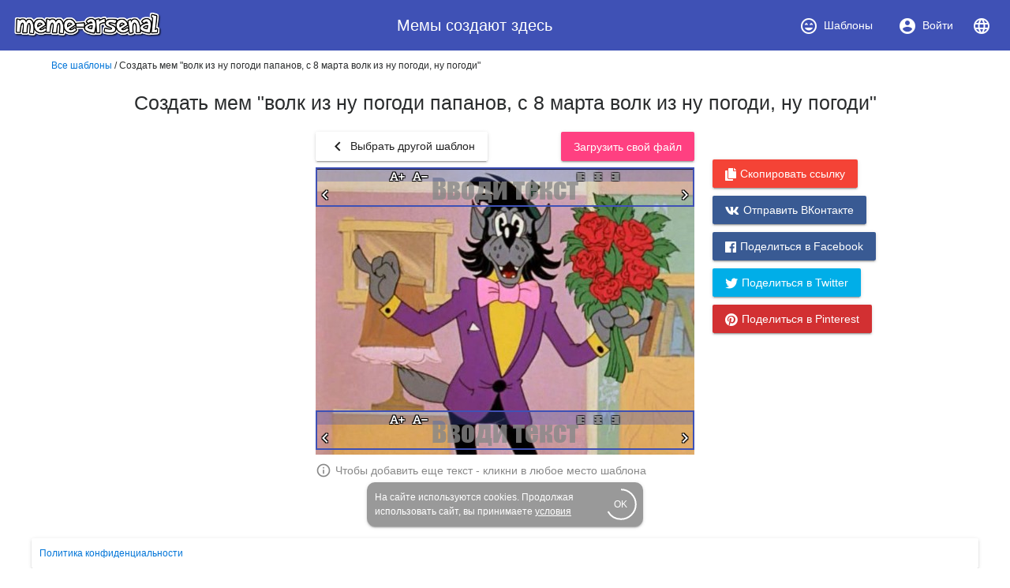

--- FILE ---
content_type: text/html; charset=utf-8
request_url: https://www.meme-arsenal.com/create/chose?tag=%D0%B2%D0%BE%D0%BB%D0%BA%20%D0%B8%D0%B7%20%D0%BD%D1%83%20%D0%BF%D0%BE%D0%B3%D0%BE%D0%B4%D0%B8%20%D0%BF%D0%B0%D0%BF%D0%B0%D0%BD%D0%BE%D0%B2
body_size: 21947
content:
<!DOCTYPE html><html><head>
  <base href="/">
  <style type="text/css">
    body {
      margin: 3em;
    }
  </style>
  <link rel="preconnect" href="https://api.meme-arsenal.ru">
  <link rel="preconnect" href="https://fonts.gstatic.com">
  <link rel="preload" href="/assets/bootstrap/bootstrap.min.css" as="style">
  <link rel="preload" href="/assets/fontawesome-free-5.5.0-web/css/brands.min.css" as="style">
  <link rel="preload" href="/assets/fontawesome-free-5.5.0-web/css/brands.min.css" as="style">
  <link rel="preload" href="/assets/fontawesome-free-5.5.0-web/css/all.min.css" as="style">
  <link rel="preload" href="/assets/fontawesome-free-5.5.0-web/webfonts/fa-solid-900.woff2" as="font">

  <meta name="yandex-verification" content="21533dc483c6db00">
  <meta name="viewport" content="width=device-width, initial-scale=1, maximum-scale=1, shrink-to-fit=no">
  <meta name="google-site-verification" content="g9ll8ybGJs8Z6af9ieCcVkWFn8RSpJSAFanblJ1imrg">
  <meta name="google-site-verification" content="jnJvGFA5PAjvwB6KyJ3dAHZQ6SqvVhDP0xOZbQ4qQvE">
  <meta name="yandex-verification" content="eb89666ddb7bbb65">
  <link rel="icon" type="image/x-icon" href="/favicon.png">
  <link rel="stylesheet" href="/assets/bootstrap/bootstrap.min.css">
  <link rel="stylesheet" href="/assets/fontawesome-free-5.5.0-web/css/brands.min.css">
  <link rel="stylesheet" href="/assets/fontawesome-free-5.5.0-web/css/all.min.css">
<link rel="stylesheet" href="styles.bac46490ac90375df8df.css"><style ng-transition="meme-arsenal">.header-whitespace[_ngcontent-c0] {
  flex: 1 1 auto;
  text-align: center; }

.logo-img[_ngcontent-c0] {
  height: 40px;
  width: auto; }

.header[_ngcontent-c0]   a[_ngcontent-c0] {
  display: flex;
  align-items: center;
  justify-content: center; }

.header[_ngcontent-c0]   a[_ngcontent-c0]   i[_ngcontent-c0] {
  margin-right: 7px; }

.header[_ngcontent-c0]   a[_ngcontent-c0] {
  color: #fff; }

.header[_ngcontent-c0]   a.active[_ngcontent-c0] {
  background-color: #36499a; }

.main-wrapper[_ngcontent-c0] {
  max-width: 1200px;
  display: flex; }

.main-bar[_ngcontent-c0] {
  flex-grow: 1; }

app-promo[_ngcontent-c0] {
  min-width: 310px; }

@media (max-width: 768px) {
  .main-wrapper[_ngcontent-c0] {
    display: block; } }

footer[_ngcontent-c0] {
  width: 100%;
  max-width: 1200px;
  position: fixed;
  bottom: 0;
  left: 50%;
  -webkit-transform: translateX(-50%);
          transform: translateX(-50%);
  font-size: 12px; }

footer[_ngcontent-c0]   mat-card[_ngcontent-c0] {
  padding: 10px; }

footer[_ngcontent-c0]   mat-card.cookies[_ngcontent-c0] {
    width: 350px;
    margin: 0 auto 15px;
    color: white;
    background: #999;
    border-radius: 10px;
    display: flex;
    position: relative;
    align-items: center;
    padding-right: 20px; }

footer[_ngcontent-c0]   mat-card.cookies[_ngcontent-c0]     .mat-progress-spinner circle {
      stroke: white; }

footer[_ngcontent-c0]   mat-card.cookies[_ngcontent-c0]   a[_ngcontent-c0] {
      color: white;
      text-decoration: underline; }

footer[_ngcontent-c0]   mat-card.cookies[_ngcontent-c0]   mat-progress-spinner[_ngcontent-c0] {
      position: absolute;
      bottom: 8px;
      right: 8px;
      cursor: pointer; }</style><style ng-transition="meme-arsenal">@media screen and (-ms-high-contrast:active){.mat-toolbar{outline:solid 1px}}.mat-toolbar-row,.mat-toolbar-single-row{display:flex;box-sizing:border-box;padding:0 16px;width:100%;flex-direction:row;align-items:center;white-space:nowrap}.mat-toolbar-multiple-rows{display:flex;box-sizing:border-box;flex-direction:column;width:100%}.mat-toolbar-multiple-rows{min-height:64px}.mat-toolbar-row,.mat-toolbar-single-row{height:64px}@media (max-width:599px){.mat-toolbar-multiple-rows{min-height:56px}.mat-toolbar-row,.mat-toolbar-single-row{height:56px}}</style><style ng-transition="meme-arsenal">.mat-button,.mat-flat-button,.mat-icon-button,.mat-stroked-button{box-sizing:border-box;position:relative;-webkit-user-select:none;-moz-user-select:none;-ms-user-select:none;user-select:none;cursor:pointer;outline:0;border:none;-webkit-tap-highlight-color:transparent;display:inline-block;white-space:nowrap;text-decoration:none;vertical-align:baseline;text-align:center;margin:0;min-width:88px;line-height:36px;padding:0 16px;border-radius:2px;overflow:visible}.mat-button[disabled],.mat-flat-button[disabled],.mat-icon-button[disabled],.mat-stroked-button[disabled]{cursor:default}.mat-button.cdk-keyboard-focused .mat-button-focus-overlay,.mat-button.cdk-program-focused .mat-button-focus-overlay,.mat-flat-button.cdk-keyboard-focused .mat-button-focus-overlay,.mat-flat-button.cdk-program-focused .mat-button-focus-overlay,.mat-icon-button.cdk-keyboard-focused .mat-button-focus-overlay,.mat-icon-button.cdk-program-focused .mat-button-focus-overlay,.mat-stroked-button.cdk-keyboard-focused .mat-button-focus-overlay,.mat-stroked-button.cdk-program-focused .mat-button-focus-overlay{opacity:1}.mat-button::-moz-focus-inner,.mat-flat-button::-moz-focus-inner,.mat-icon-button::-moz-focus-inner,.mat-stroked-button::-moz-focus-inner{border:0}.mat-button .mat-button-focus-overlay,.mat-icon-button .mat-button-focus-overlay{transition:none;opacity:0}.mat-button:hover .mat-button-focus-overlay,.mat-stroked-button:hover .mat-button-focus-overlay{opacity:1}.mat-raised-button{box-sizing:border-box;position:relative;-webkit-user-select:none;-moz-user-select:none;-ms-user-select:none;user-select:none;cursor:pointer;outline:0;border:none;-webkit-tap-highlight-color:transparent;display:inline-block;white-space:nowrap;text-decoration:none;vertical-align:baseline;text-align:center;margin:0;min-width:88px;line-height:36px;padding:0 16px;border-radius:2px;overflow:visible;transform:translate3d(0,0,0);transition:background .4s cubic-bezier(.25,.8,.25,1),box-shadow 280ms cubic-bezier(.4,0,.2,1)}.mat-raised-button[disabled]{cursor:default}.mat-raised-button.cdk-keyboard-focused .mat-button-focus-overlay,.mat-raised-button.cdk-program-focused .mat-button-focus-overlay{opacity:1}.mat-raised-button::-moz-focus-inner{border:0}.mat-raised-button:not([class*=mat-elevation-z]){box-shadow:0 3px 1px -2px rgba(0,0,0,.2),0 2px 2px 0 rgba(0,0,0,.14),0 1px 5px 0 rgba(0,0,0,.12)}.mat-raised-button:not([disabled]):active:not([class*=mat-elevation-z]){box-shadow:0 5px 5px -3px rgba(0,0,0,.2),0 8px 10px 1px rgba(0,0,0,.14),0 3px 14px 2px rgba(0,0,0,.12)}.mat-raised-button[disabled]{box-shadow:none}.mat-stroked-button{border:1px solid currentColor;padding:0 15px;line-height:34px}.mat-stroked-button:not([class*=mat-elevation-z]){box-shadow:0 0 0 0 rgba(0,0,0,.2),0 0 0 0 rgba(0,0,0,.14),0 0 0 0 rgba(0,0,0,.12)}.mat-flat-button:not([class*=mat-elevation-z]){box-shadow:0 0 0 0 rgba(0,0,0,.2),0 0 0 0 rgba(0,0,0,.14),0 0 0 0 rgba(0,0,0,.12)}.mat-fab{box-sizing:border-box;position:relative;-webkit-user-select:none;-moz-user-select:none;-ms-user-select:none;user-select:none;cursor:pointer;outline:0;border:none;-webkit-tap-highlight-color:transparent;display:inline-block;white-space:nowrap;text-decoration:none;vertical-align:baseline;text-align:center;margin:0;min-width:88px;line-height:36px;padding:0 16px;border-radius:2px;overflow:visible;transform:translate3d(0,0,0);transition:background .4s cubic-bezier(.25,.8,.25,1),box-shadow 280ms cubic-bezier(.4,0,.2,1);min-width:0;border-radius:50%;width:56px;height:56px;padding:0;flex-shrink:0}.mat-fab[disabled]{cursor:default}.mat-fab.cdk-keyboard-focused .mat-button-focus-overlay,.mat-fab.cdk-program-focused .mat-button-focus-overlay{opacity:1}.mat-fab::-moz-focus-inner{border:0}.mat-fab:not([class*=mat-elevation-z]){box-shadow:0 3px 1px -2px rgba(0,0,0,.2),0 2px 2px 0 rgba(0,0,0,.14),0 1px 5px 0 rgba(0,0,0,.12)}.mat-fab:not([disabled]):active:not([class*=mat-elevation-z]){box-shadow:0 5px 5px -3px rgba(0,0,0,.2),0 8px 10px 1px rgba(0,0,0,.14),0 3px 14px 2px rgba(0,0,0,.12)}.mat-fab[disabled]{box-shadow:none}.mat-fab:not([class*=mat-elevation-z]){box-shadow:0 3px 5px -1px rgba(0,0,0,.2),0 6px 10px 0 rgba(0,0,0,.14),0 1px 18px 0 rgba(0,0,0,.12)}.mat-fab:not([disabled]):active:not([class*=mat-elevation-z]){box-shadow:0 7px 8px -4px rgba(0,0,0,.2),0 12px 17px 2px rgba(0,0,0,.14),0 5px 22px 4px rgba(0,0,0,.12)}.mat-fab .mat-button-wrapper{padding:16px 0;display:inline-block;line-height:24px}.mat-mini-fab{box-sizing:border-box;position:relative;-webkit-user-select:none;-moz-user-select:none;-ms-user-select:none;user-select:none;cursor:pointer;outline:0;border:none;-webkit-tap-highlight-color:transparent;display:inline-block;white-space:nowrap;text-decoration:none;vertical-align:baseline;text-align:center;margin:0;min-width:88px;line-height:36px;padding:0 16px;border-radius:2px;overflow:visible;transform:translate3d(0,0,0);transition:background .4s cubic-bezier(.25,.8,.25,1),box-shadow 280ms cubic-bezier(.4,0,.2,1);min-width:0;border-radius:50%;width:40px;height:40px;padding:0;flex-shrink:0}.mat-mini-fab[disabled]{cursor:default}.mat-mini-fab.cdk-keyboard-focused .mat-button-focus-overlay,.mat-mini-fab.cdk-program-focused .mat-button-focus-overlay{opacity:1}.mat-mini-fab::-moz-focus-inner{border:0}.mat-mini-fab:not([class*=mat-elevation-z]){box-shadow:0 3px 1px -2px rgba(0,0,0,.2),0 2px 2px 0 rgba(0,0,0,.14),0 1px 5px 0 rgba(0,0,0,.12)}.mat-mini-fab:not([disabled]):active:not([class*=mat-elevation-z]){box-shadow:0 5px 5px -3px rgba(0,0,0,.2),0 8px 10px 1px rgba(0,0,0,.14),0 3px 14px 2px rgba(0,0,0,.12)}.mat-mini-fab[disabled]{box-shadow:none}.mat-mini-fab:not([class*=mat-elevation-z]){box-shadow:0 3px 5px -1px rgba(0,0,0,.2),0 6px 10px 0 rgba(0,0,0,.14),0 1px 18px 0 rgba(0,0,0,.12)}.mat-mini-fab:not([disabled]):active:not([class*=mat-elevation-z]){box-shadow:0 7px 8px -4px rgba(0,0,0,.2),0 12px 17px 2px rgba(0,0,0,.14),0 5px 22px 4px rgba(0,0,0,.12)}.mat-mini-fab .mat-button-wrapper{padding:8px 0;display:inline-block;line-height:24px}.mat-icon-button{padding:0;min-width:0;width:40px;height:40px;flex-shrink:0;line-height:40px;border-radius:50%}.mat-icon-button .mat-icon,.mat-icon-button i{line-height:24px}.mat-button-focus-overlay,.mat-button-ripple{top:0;left:0;right:0;bottom:0;position:absolute;pointer-events:none}.mat-button-focus-overlay{background-color:rgba(0,0,0,.12);border-radius:inherit;opacity:0;transition:opacity .2s cubic-bezier(.35,0,.25,1),background-color .2s cubic-bezier(.35,0,.25,1)}@media screen and (-ms-high-contrast:active){.mat-button-focus-overlay{background-color:rgba(255,255,255,.5)}}.mat-button-ripple-round{border-radius:50%;z-index:1}.mat-button .mat-button-wrapper>*,.mat-fab .mat-button-wrapper>*,.mat-flat-button .mat-button-wrapper>*,.mat-icon-button .mat-button-wrapper>*,.mat-mini-fab .mat-button-wrapper>*,.mat-raised-button .mat-button-wrapper>*,.mat-stroked-button .mat-button-wrapper>*{vertical-align:middle}.mat-form-field:not(.mat-form-field-appearance-legacy) .mat-form-field-prefix .mat-icon-button,.mat-form-field:not(.mat-form-field-appearance-legacy) .mat-form-field-suffix .mat-icon-button{display:block;font-size:inherit;width:2.5em;height:2.5em}@media screen and (-ms-high-contrast:active){.mat-button,.mat-fab,.mat-flat-button,.mat-icon-button,.mat-mini-fab,.mat-raised-button{outline:solid 1px}}</style><style ng-transition="meme-arsenal">.mat-menu-panel{min-width:112px;max-width:280px;overflow:auto;-webkit-overflow-scrolling:touch;max-height:calc(100vh - 48px);border-radius:2px;outline:0}.mat-menu-panel:not([class*=mat-elevation-z]){box-shadow:0 3px 1px -2px rgba(0,0,0,.2),0 2px 2px 0 rgba(0,0,0,.14),0 1px 5px 0 rgba(0,0,0,.12)}.mat-menu-panel.mat-menu-after.mat-menu-below{transform-origin:left top}.mat-menu-panel.mat-menu-after.mat-menu-above{transform-origin:left bottom}.mat-menu-panel.mat-menu-before.mat-menu-below{transform-origin:right top}.mat-menu-panel.mat-menu-before.mat-menu-above{transform-origin:right bottom}[dir=rtl] .mat-menu-panel.mat-menu-after.mat-menu-below{transform-origin:right top}[dir=rtl] .mat-menu-panel.mat-menu-after.mat-menu-above{transform-origin:right bottom}[dir=rtl] .mat-menu-panel.mat-menu-before.mat-menu-below{transform-origin:left top}[dir=rtl] .mat-menu-panel.mat-menu-before.mat-menu-above{transform-origin:left bottom}@media screen and (-ms-high-contrast:active){.mat-menu-panel{outline:solid 1px}}.mat-menu-content{padding-top:8px;padding-bottom:8px}.mat-menu-item{-webkit-user-select:none;-moz-user-select:none;-ms-user-select:none;user-select:none;cursor:pointer;outline:0;border:none;-webkit-tap-highlight-color:transparent;white-space:nowrap;overflow:hidden;text-overflow:ellipsis;display:block;line-height:48px;height:48px;padding:0 16px;text-align:left;text-decoration:none;position:relative}.mat-menu-item[disabled]{cursor:default}[dir=rtl] .mat-menu-item{text-align:right}.mat-menu-item .mat-icon{margin-right:16px;vertical-align:middle}.mat-menu-item .mat-icon svg{vertical-align:top}[dir=rtl] .mat-menu-item .mat-icon{margin-left:16px;margin-right:0}.mat-menu-item-submenu-trigger{padding-right:32px}.mat-menu-item-submenu-trigger::after{width:0;height:0;border-style:solid;border-width:5px 0 5px 5px;border-color:transparent transparent transparent currentColor;content:'';display:inline-block;position:absolute;top:50%;right:16px;transform:translateY(-50%)}[dir=rtl] .mat-menu-item-submenu-trigger{padding-right:16px;padding-left:32px}[dir=rtl] .mat-menu-item-submenu-trigger::after{right:auto;left:16px;transform:rotateY(180deg) translateY(-50%)}.mat-menu-panel.ng-animating .mat-menu-item-submenu-trigger{pointer-events:none}button.mat-menu-item{width:100%}.mat-menu-ripple{top:0;left:0;right:0;bottom:0;position:absolute;pointer-events:none}</style><style ng-transition="meme-arsenal">.mat-card{transition:box-shadow 280ms cubic-bezier(.4,0,.2,1);display:block;position:relative;padding:24px;border-radius:2px}.mat-card:not([class*=mat-elevation-z]){box-shadow:0 3px 1px -2px rgba(0,0,0,.2),0 2px 2px 0 rgba(0,0,0,.14),0 1px 5px 0 rgba(0,0,0,.12)}.mat-card .mat-divider{position:absolute;left:0;width:100%}[dir=rtl] .mat-card .mat-divider{left:auto;right:0}.mat-card .mat-divider.mat-divider-inset{position:static;margin:0}.mat-card.mat-card-flat{box-shadow:none}@media screen and (-ms-high-contrast:active){.mat-card{outline:solid 1px}}.mat-card-actions,.mat-card-content,.mat-card-subtitle,.mat-card-title{display:block;margin-bottom:16px}.mat-card-actions{margin-left:-16px;margin-right:-16px;padding:8px 0}.mat-card-actions-align-end{display:flex;justify-content:flex-end}.mat-card-image{width:calc(100% + 48px);margin:0 -24px 16px -24px}.mat-card-xl-image{width:240px;height:240px;margin:-8px}.mat-card-footer{display:block;margin:0 -24px -24px -24px}.mat-card-actions .mat-button,.mat-card-actions .mat-raised-button{margin:0 4px}.mat-card-header{display:flex;flex-direction:row}.mat-card-header-text{margin:0 8px}.mat-card-avatar{height:40px;width:40px;border-radius:50%;flex-shrink:0}.mat-card-lg-image,.mat-card-md-image,.mat-card-sm-image{margin:-8px 0}.mat-card-title-group{display:flex;justify-content:space-between;margin:0 -8px}.mat-card-sm-image{width:80px;height:80px}.mat-card-md-image{width:112px;height:112px}.mat-card-lg-image{width:152px;height:152px}@media (max-width:599px){.mat-card{padding:24px 16px}.mat-card-actions{margin-left:-8px;margin-right:-8px}.mat-card-image{width:calc(100% + 32px);margin:16px -16px}.mat-card-title-group{margin:0}.mat-card-xl-image{margin-left:0;margin-right:0}.mat-card-header{margin:-8px 0 0 0}.mat-card-footer{margin-left:-16px;margin-right:-16px}}.mat-card-content>:first-child,.mat-card>:first-child{margin-top:0}.mat-card-content>:last-child:not(.mat-card-footer),.mat-card>:last-child:not(.mat-card-footer){margin-bottom:0}.mat-card-image:first-child{margin-top:-24px}.mat-card>.mat-card-actions:last-child{margin-bottom:-16px;padding-bottom:0}.mat-card-actions .mat-button:first-child,.mat-card-actions .mat-raised-button:first-child{margin-left:0;margin-right:0}.mat-card-subtitle:not(:first-child),.mat-card-title:not(:first-child){margin-top:-4px}.mat-card-header .mat-card-subtitle:not(:first-child){margin-top:-8px}.mat-card>.mat-card-xl-image:first-child{margin-top:-8px}.mat-card>.mat-card-xl-image:last-child{margin-bottom:-8px}</style><style ng-transition="meme-arsenal">.mat-progress-spinner{display:block;position:relative}.mat-progress-spinner svg{position:absolute;transform:rotate(-90deg);top:0;left:0;transform-origin:center;overflow:visible}.mat-progress-spinner circle{fill:transparent;transform-origin:center;transition:stroke-dashoffset 225ms linear}.mat-progress-spinner.mat-progress-spinner-indeterminate-animation[mode=indeterminate]{animation:mat-progress-spinner-linear-rotate 2s linear infinite}.mat-progress-spinner.mat-progress-spinner-indeterminate-animation[mode=indeterminate] circle{transition-property:stroke;animation-duration:4s;animation-timing-function:cubic-bezier(.35,0,.25,1);animation-iteration-count:infinite}.mat-progress-spinner.mat-progress-spinner-indeterminate-fallback-animation[mode=indeterminate]{animation:mat-progress-spinner-stroke-rotate-fallback 10s cubic-bezier(.87,.03,.33,1) infinite}.mat-progress-spinner.mat-progress-spinner-indeterminate-fallback-animation[mode=indeterminate] circle{transition-property:stroke}@keyframes mat-progress-spinner-linear-rotate{0%{transform:rotate(0)}100%{transform:rotate(360deg)}}@keyframes mat-progress-spinner-stroke-rotate-100{0%{stroke-dashoffset:268.60617px;transform:rotate(0)}12.5%{stroke-dashoffset:56.54867px;transform:rotate(0)}12.5001%{stroke-dashoffset:56.54867px;transform:rotateX(180deg) rotate(72.5deg)}25%{stroke-dashoffset:268.60617px;transform:rotateX(180deg) rotate(72.5deg)}25.0001%{stroke-dashoffset:268.60617px;transform:rotate(270deg)}37.5%{stroke-dashoffset:56.54867px;transform:rotate(270deg)}37.5001%{stroke-dashoffset:56.54867px;transform:rotateX(180deg) rotate(161.5deg)}50%{stroke-dashoffset:268.60617px;transform:rotateX(180deg) rotate(161.5deg)}50.0001%{stroke-dashoffset:268.60617px;transform:rotate(180deg)}62.5%{stroke-dashoffset:56.54867px;transform:rotate(180deg)}62.5001%{stroke-dashoffset:56.54867px;transform:rotateX(180deg) rotate(251.5deg)}75%{stroke-dashoffset:268.60617px;transform:rotateX(180deg) rotate(251.5deg)}75.0001%{stroke-dashoffset:268.60617px;transform:rotate(90deg)}87.5%{stroke-dashoffset:56.54867px;transform:rotate(90deg)}87.5001%{stroke-dashoffset:56.54867px;transform:rotateX(180deg) rotate(341.5deg)}100%{stroke-dashoffset:268.60617px;transform:rotateX(180deg) rotate(341.5deg)}}@keyframes mat-progress-spinner-stroke-rotate-fallback{0%{transform:rotate(0)}25%{transform:rotate(1170deg)}50%{transform:rotate(2340deg)}75%{transform:rotate(3510deg)}100%{transform:rotate(4680deg)}}</style><style ng-transition="meme-arsenal">.stepy-header[_ngcontent-c7] {
    margin-bottom: 0;
    border: none;
}

.main-page-header[_ngcontent-c7] {
    margin-bottom: 20px;
}

.stepy-disabled[_ngcontent-c7], .stepy-disabled[_ngcontent-c7]   a[_ngcontent-c7] {
    cursor: default;
}

.stepy-header[_ngcontent-c7]   li.stepy-disabled[_ngcontent-c7]:hover {
    opacity: 0.3;
}

@media (max-width: 768px) {
    .stepy-header[_ngcontent-c7]   a[_ngcontent-c7]   div[_ngcontent-c7] {
        font-size: 12px;
        margin-bottom: 0;
    }

    .stepy-header[_ngcontent-c7]   li[_ngcontent-c7] {
        padding: 0;
        background-color: inherit;
        border: none;
    }

    .stepy-header[_ngcontent-c7]   li.stepy-active[_ngcontent-c7]   a[_ngcontent-c7]   div[_ngcontent-c7] {
        color: #d9536b;
    }
}</style><style ng-transition="meme-arsenal">.toolbar[_ngcontent-c8], .upload-template-tools[_ngcontent-c8] {
    display: flex;
    align-items: center;
}

.toolbar[_ngcontent-c8] {
    height: 52px;
    padding-top: 10px;
    padding-bottom: 10px;
    top: 40px;
    background-color: #fff;
    z-index: 500;
}

.toolbar-sticky-placeholder[_ngcontent-c8] {
    height: 65px;
}

.toolbar.sticky[_ngcontent-c8] {
    position: fixed;
    top: 40px;
    border-bottom: solid 2px #eee;
}

.toolbar[_ngcontent-c8]   .upload-template-cell[_ngcontent-c8] {
    padding: 0 10px;
}

.toolbar[_ngcontent-c8]   app-search-meme[_ngcontent-c8] {
    flex-grow: 1;
}

.upload-template-tools[_ngcontent-c8] {
    background: #eee;
    padding: 7px;
    padding-left: 15px;
    padding-right: 15px;
    border-radius: 5px;
    position: relative;
}

.upload-template-tools[_ngcontent-c8]   .close[_ngcontent-c8] {
    margin-left: 10px;
}

.edit-meme-loader[_ngcontent-c8] {
    display: flex;
    align-items: center;
    justify-content: center;
}

@media (max-width: 768px) {
    .toolbar[_ngcontent-c8] {
        padding-top: 5px;
        padding-bottom: 5px;
        height: auto;
    }

    .toolbar.sticky[_ngcontent-c8] {
        top: 30px;
    }
}

h1[_ngcontent-c8] {
    padding: 15px;
}</style><title>Создать мем "волк из ну погоди папанов, с 8 марта волк из ну погоди, ну погоди" - Картинки - Meme-arsenal.com</title><style ng-transition="meme-arsenal"></style><style ng-transition="meme-arsenal">.toolbar[_ngcontent-c10], .upload-template-tools[_ngcontent-c10] {
    display: flex;
    align-items: center;
}

.toolbar[_ngcontent-c10] {
    height: 52px;
    padding-top: 10px;
    padding-bottom: 10px;
    top: 40px;
    background-color: #fff;
    z-index: 500;
}

.toolbar-sticky-placeholder[_ngcontent-c10] {
    height: 65px;
}

.toolbar.sticky[_ngcontent-c10] {
    position: fixed;
    top: 0;
    border-bottom: solid 2px #eee;
    padding: 30px;
    left: 0;
    right: 0;
    padding-top: 40px;
}

.toolbar[_ngcontent-c10]   .upload-template-cell[_ngcontent-c10] {
    padding: 0 10px;
}

.toolbar[_ngcontent-c10]   app-search-meme[_ngcontent-c10] {
    flex-grow: 1;
}

.upload-template-tools[_ngcontent-c10] {
    background: #eee;
    padding: 7px;
    padding-left: 15px;
    padding-right: 15px;
    border-radius: 5px;
    position: relative;
}

.upload-template-tools[_ngcontent-c10]   .close[_ngcontent-c10] {
    margin-left: 10px;
}

.edit-meme-loader[_ngcontent-c10] {
    display: flex;
    align-items: center;
    justify-content: center;
}

@media (max-width: 768px) {
    .toolbar[_ngcontent-c10] {
        padding-top: 5px;
        padding-bottom: 5px;
        height: auto;
    }

    .toolbar.sticky[_ngcontent-c10] {
        top: 30px;
    }
}

.nav-link.active[_ngcontent-c10] {
    color: #fff;
    background-color: #007bff;
}

.sorters[_ngcontent-c10]   a[_ngcontent-c10] {
    text-decoration: none;
}

.sorters[_ngcontent-c10]   a[disabled][_ngcontent-c10] {
    font-size: 18px;
    color: #888;
}

.sorters[_ngcontent-c10] {
  margin-bottom: 15px;
}

.return-btn[_ngcontent-c10] {
    margin-left: 5px;
    margin-bottom: 5px;
}

.sections[_ngcontent-c10] {
  margin-bottom: 20px;
}

.sections[_ngcontent-c10]   mat-chip[_ngcontent-c10] {
  padding: 0;
}

.sections[_ngcontent-c10]   a[_ngcontent-c10] {
  color: #999;
  text-decoration: none;
  padding: 7px 12px;
}

.sections[_ngcontent-c10]   .mat-chip-selected[_ngcontent-c10]   a[_ngcontent-c10] {
  color: #fff;
}</style><style ng-transition="meme-arsenal">.meme-search-container[_ngcontent-c12] {
    display: flex;
}

.meme-search-container[_ngcontent-c12]   ng2-completer[_ngcontent-c12] {
    flex-grow: 1;
}

.meme-search-container[_ngcontent-c12]   ng2-completer[_ngcontent-c12]   input[_ngcontent-c12] {
    border-bottom-right-radius: 0;
    border-top-right-radius: 0;
}

.meme-search-container[_ngcontent-c12]   button[_ngcontent-c12] {
    border-bottom-left-radius: 0;
    border-top-left-radius: 0;
}

mat-form-field[_ngcontent-c12] {
   flex-grow: 1;
}

.search-btn-wrapper[_ngcontent-c12] {
    padding-top: 12px;
    padding-left: 15px;
}</style><style ng-transition="meme-arsenal">.image-upload-container[_ngcontent-c13] {
    display: flex;
    align-items: center;
}

.image-upload-or[_ngcontent-c13] {
    padding: 10px;
}

.image-upload-container.uploading[_ngcontent-c13] {
    opacity: 0.3 !important;
}

.btn-wrapper[_ngcontent-c13] {
    min-width: 136px;
    display: flex;
    justify-content: center;
    align-items: center;
}</style><style ng-transition="meme-arsenal">.memes-grid-container[_ngcontent-c14] {
    width: 100%;
    margin-left: 0;
    margin-right: 0;
}

.meme-column[_ngcontent-c14] {
    padding: 5px;
}

.meme-loader[_ngcontent-c14]   mat-spinner[_ngcontent-c14] {
    margin: 0 auto;
}

.promo[_ngcontent-c14] {
    max-width: 100% !important;
}</style><style ng-transition="meme-arsenal">.mat-form-field{display:inline-block;position:relative;text-align:left}[dir=rtl] .mat-form-field{text-align:right}.mat-form-field-wrapper{position:relative}.mat-form-field-flex{display:inline-flex;align-items:baseline;box-sizing:border-box;width:100%}.mat-form-field-prefix,.mat-form-field-suffix{white-space:nowrap;flex:none;position:relative}.mat-form-field-infix{display:block;position:relative;flex:auto;min-width:0;width:180px}.mat-form-field-label-wrapper{position:absolute;left:0;box-sizing:content-box;width:100%;height:100%;overflow:hidden;pointer-events:none}.mat-form-field-label{position:absolute;left:0;font:inherit;pointer-events:none;width:100%;white-space:nowrap;text-overflow:ellipsis;overflow:hidden;transform-origin:0 0;transition:transform .4s cubic-bezier(.25,.8,.25,1),color .4s cubic-bezier(.25,.8,.25,1),width .4s cubic-bezier(.25,.8,.25,1);display:none}[dir=rtl] .mat-form-field-label{transform-origin:100% 0;left:auto;right:0}.mat-form-field-can-float.mat-form-field-should-float .mat-form-field-label,.mat-form-field-empty.mat-form-field-label{display:block}.mat-form-field-autofill-control:-webkit-autofill+.mat-form-field-label-wrapper .mat-form-field-label{display:none}.mat-form-field-can-float .mat-form-field-autofill-control:-webkit-autofill+.mat-form-field-label-wrapper .mat-form-field-label{display:block;transition:none}.mat-input-server:focus+.mat-form-field-label-wrapper .mat-form-field-label,.mat-input-server[placeholder]:not(:placeholder-shown)+.mat-form-field-label-wrapper .mat-form-field-label{display:none}.mat-form-field-can-float .mat-input-server:focus+.mat-form-field-label-wrapper .mat-form-field-label,.mat-form-field-can-float .mat-input-server[placeholder]:not(:placeholder-shown)+.mat-form-field-label-wrapper .mat-form-field-label{display:block}.mat-form-field-label:not(.mat-form-field-empty){transition:none}.mat-form-field-underline{position:absolute;width:100%;pointer-events:none;transform:scaleY(1.0001)}.mat-form-field-ripple{position:absolute;left:0;width:100%;transform-origin:50%;transform:scaleX(.5);opacity:0;transition:background-color .3s cubic-bezier(.55,0,.55,.2)}.mat-form-field.mat-focused .mat-form-field-ripple,.mat-form-field.mat-form-field-invalid .mat-form-field-ripple{opacity:1;transform:scaleX(1);transition:transform .3s cubic-bezier(.25,.8,.25,1),opacity .1s cubic-bezier(.25,.8,.25,1),background-color .3s cubic-bezier(.25,.8,.25,1)}.mat-form-field-subscript-wrapper{position:absolute;box-sizing:border-box;width:100%;overflow:hidden}.mat-form-field-label-wrapper .mat-icon,.mat-form-field-subscript-wrapper .mat-icon{width:1em;height:1em;font-size:inherit;vertical-align:baseline}.mat-form-field-hint-wrapper{display:flex}.mat-form-field-hint-spacer{flex:1 0 1em}.mat-error{display:block}</style><style ng-transition="meme-arsenal">.mat-form-field-appearance-fill .mat-form-field-flex{border-radius:4px 4px 0 0;padding:.75em .75em 0 .75em}.mat-form-field-appearance-fill .mat-form-field-underline::before{content:'';display:block;position:absolute;bottom:0;height:1px;width:100%}.mat-form-field-appearance-fill .mat-form-field-ripple{bottom:0;height:2px}.mat-form-field-appearance-fill:not(.mat-form-field-disabled) .mat-form-field-flex:hover~.mat-form-field-underline .mat-form-field-ripple{opacity:1;transform:none;transition:opacity .6s cubic-bezier(.25,.8,.25,1)}.mat-form-field-appearance-fill .mat-form-field-subscript-wrapper{padding:0 1em}</style><style ng-transition="meme-arsenal">.mat-form-field-appearance-legacy .mat-form-field-label{transform:perspective(100px);-ms-transform:none}.mat-form-field-appearance-legacy .mat-form-field-prefix .mat-icon,.mat-form-field-appearance-legacy .mat-form-field-suffix .mat-icon{width:1em}.mat-form-field-appearance-legacy .mat-form-field-prefix .mat-icon-button,.mat-form-field-appearance-legacy .mat-form-field-suffix .mat-icon-button{font:inherit;vertical-align:baseline}.mat-form-field-appearance-legacy .mat-form-field-prefix .mat-icon-button .mat-icon,.mat-form-field-appearance-legacy .mat-form-field-suffix .mat-icon-button .mat-icon{font-size:inherit}.mat-form-field-appearance-legacy .mat-form-field-underline{height:1px}.mat-form-field-appearance-legacy .mat-form-field-ripple{top:0;height:2px}.mat-form-field-appearance-legacy.mat-form-field-disabled .mat-form-field-underline{background-position:0;background-color:transparent}.mat-form-field-appearance-legacy.mat-form-field-invalid:not(.mat-focused) .mat-form-field-ripple{height:1px}</style><style ng-transition="meme-arsenal">.mat-form-field-appearance-outline .mat-form-field-wrapper{margin:.25em 0}.mat-form-field-appearance-outline .mat-form-field-flex{padding:0 .75em 0 .75em;margin-top:-.25em}.mat-form-field-appearance-outline .mat-form-field-prefix,.mat-form-field-appearance-outline .mat-form-field-suffix{top:.25em}.mat-form-field-appearance-outline .mat-form-field-outline{display:flex;position:absolute;top:0;left:0;right:0;pointer-events:none}.mat-form-field-appearance-outline .mat-form-field-outline-end,.mat-form-field-appearance-outline .mat-form-field-outline-start{border:1px solid currentColor;min-width:5px}.mat-form-field-appearance-outline .mat-form-field-outline-start{border-radius:5px 0 0 5px;border-right-style:none}[dir=rtl] .mat-form-field-appearance-outline .mat-form-field-outline-start{border-right-style:solid;border-left-style:none;border-radius:0 5px 5px 0}.mat-form-field-appearance-outline .mat-form-field-outline-end{border-radius:0 5px 5px 0;border-left-style:none;flex-grow:1}[dir=rtl] .mat-form-field-appearance-outline .mat-form-field-outline-end{border-left-style:solid;border-right-style:none;border-radius:5px 0 0 5px}.mat-form-field-appearance-outline .mat-form-field-outline-gap{border-radius:.000001px;border:1px solid currentColor;border-left-style:none;border-right-style:none}.mat-form-field-appearance-outline.mat-form-field-can-float.mat-form-field-should-float .mat-form-field-outline-gap{border-top-color:transparent}.mat-form-field-appearance-outline .mat-form-field-outline-thick{opacity:0}.mat-form-field-appearance-outline .mat-form-field-outline-thick .mat-form-field-outline-end,.mat-form-field-appearance-outline .mat-form-field-outline-thick .mat-form-field-outline-gap,.mat-form-field-appearance-outline .mat-form-field-outline-thick .mat-form-field-outline-start{border-width:2px;transition:border-color .3s cubic-bezier(.25,.8,.25,1)}.mat-form-field-appearance-outline.mat-focused .mat-form-field-outline,.mat-form-field-appearance-outline.mat-form-field-invalid .mat-form-field-outline{opacity:0;transition:opacity .1s cubic-bezier(.25,.8,.25,1)}.mat-form-field-appearance-outline.mat-focused .mat-form-field-outline-thick,.mat-form-field-appearance-outline.mat-form-field-invalid .mat-form-field-outline-thick{opacity:1}.mat-form-field-appearance-outline:not(.mat-form-field-disabled) .mat-form-field-flex:hover~.mat-form-field-outline{opacity:0;transition:opacity .6s cubic-bezier(.25,.8,.25,1)}.mat-form-field-appearance-outline:not(.mat-form-field-disabled) .mat-form-field-flex:hover~.mat-form-field-outline-thick{opacity:1}.mat-form-field-appearance-outline .mat-form-field-subscript-wrapper{padding:0 1em}</style><style ng-transition="meme-arsenal">.mat-form-field-appearance-standard .mat-form-field-flex{padding-top:.75em}.mat-form-field-appearance-standard .mat-form-field-underline{height:1px}.mat-form-field-appearance-standard .mat-form-field-ripple{bottom:0;height:2px}.mat-form-field-appearance-standard.mat-form-field-disabled .mat-form-field-underline{background-position:0;background-color:transparent}.mat-form-field-appearance-standard:not(.mat-form-field-disabled) .mat-form-field-flex:hover~.mat-form-field-underline .mat-form-field-ripple{opacity:1;transform:none;transition:opacity .6s cubic-bezier(.25,.8,.25,1)}</style><style ng-transition="meme-arsenal">.mat-input-element{font:inherit;background:0 0;color:currentColor;border:none;outline:0;padding:0;margin:0;width:100%;max-width:100%;vertical-align:bottom;text-align:inherit}.mat-input-element:-moz-ui-invalid{box-shadow:none}.mat-input-element::-ms-clear,.mat-input-element::-ms-reveal{display:none}.mat-input-element[type=date]::after,.mat-input-element[type=datetime-local]::after,.mat-input-element[type=datetime]::after,.mat-input-element[type=month]::after,.mat-input-element[type=time]::after,.mat-input-element[type=week]::after{content:' ';white-space:pre;width:1px}.mat-input-element::placeholder{transition:color .4s .133s cubic-bezier(.25,.8,.25,1)}.mat-input-element::-moz-placeholder{transition:color .4s .133s cubic-bezier(.25,.8,.25,1)}.mat-input-element::-webkit-input-placeholder{transition:color .4s .133s cubic-bezier(.25,.8,.25,1)}.mat-input-element:-ms-input-placeholder{transition:color .4s .133s cubic-bezier(.25,.8,.25,1)}.mat-form-field-hide-placeholder .mat-input-element::placeholder{color:transparent!important;transition:none}.mat-form-field-hide-placeholder .mat-input-element::-moz-placeholder{color:transparent!important;transition:none}.mat-form-field-hide-placeholder .mat-input-element::-webkit-input-placeholder{color:transparent!important;transition:none}.mat-form-field-hide-placeholder .mat-input-element:-ms-input-placeholder{color:transparent!important;transition:none}textarea.mat-input-element{resize:vertical;overflow:auto}textarea.mat-input-element.cdk-textarea-autosize{resize:none}textarea.mat-input-element{padding:2px 0;margin:-2px 0}</style><style ng-transition="meme-arsenal">.mat-autocomplete-panel{min-width:112px;max-width:280px;overflow:auto;-webkit-overflow-scrolling:touch;visibility:hidden;max-width:none;max-height:256px;position:relative;width:100%}.mat-autocomplete-panel:not([class*=mat-elevation-z]){box-shadow:0 5px 5px -3px rgba(0,0,0,.2),0 8px 10px 1px rgba(0,0,0,.14),0 3px 14px 2px rgba(0,0,0,.12)}.mat-autocomplete-panel.mat-autocomplete-visible{visibility:visible}.mat-autocomplete-panel.mat-autocomplete-hidden{visibility:hidden}</style><style ng-transition="meme-arsenal">.mat-chip{position:relative;overflow:hidden;box-sizing:border-box}.mat-standard-chip{transition:box-shadow 280ms cubic-bezier(.4,0,.2,1);display:inline-flex;padding:7px 12px;border-radius:24px;align-items:center;cursor:default}.mat-standard-chip .mat-chip-remove.mat-icon{width:18px;height:18px}.mat-standard-chip:focus{box-shadow:0 3px 3px -2px rgba(0,0,0,.2),0 3px 4px 0 rgba(0,0,0,.14),0 1px 8px 0 rgba(0,0,0,.12);outline:0}@media screen and (-ms-high-contrast:active){.mat-standard-chip{outline:solid 1px}}.mat-standard-chip.mat-chip-with-avatar,.mat-standard-chip.mat-chip-with-trailing-icon.mat-chip-with-avatar{padding-top:0;padding-bottom:0}.mat-standard-chip.mat-chip-with-trailing-icon.mat-chip-with-avatar{padding-right:7px;padding-left:0}[dir=rtl] .mat-standard-chip.mat-chip-with-trailing-icon.mat-chip-with-avatar{padding-left:7px;padding-right:0}.mat-standard-chip.mat-chip-with-trailing-icon{padding-top:7px;padding-bottom:7px;padding-right:7px;padding-left:12px}[dir=rtl] .mat-standard-chip.mat-chip-with-trailing-icon{padding-left:7px;padding-right:12px}.mat-standard-chip.mat-chip-with-avatar{padding-left:0;padding-right:12px}[dir=rtl] .mat-standard-chip.mat-chip-with-avatar{padding-right:0;padding-left:12px}.mat-standard-chip .mat-chip-avatar{width:32px;height:32px;margin-right:8px;margin-left:0}[dir=rtl] .mat-standard-chip .mat-chip-avatar{margin-left:8px;margin-right:0}.mat-standard-chip .mat-chip-remove,.mat-standard-chip .mat-chip-trailing-icon{width:18px;height:18px;cursor:pointer}.mat-standard-chip .mat-chip-remove,.mat-standard-chip .mat-chip-trailing-icon{margin-left:7px;margin-right:0}[dir=rtl] .mat-standard-chip .mat-chip-remove,[dir=rtl] .mat-standard-chip .mat-chip-trailing-icon{margin-right:7px;margin-left:0}.mat-chip-list-wrapper{display:flex;flex-direction:row;flex-wrap:wrap;align-items:center;margin:-4px}.mat-chip-list-wrapper .mat-standard-chip,.mat-chip-list-wrapper input.mat-input-element{margin:4px}.mat-chip-list-stacked .mat-chip-list-wrapper{flex-direction:column;align-items:flex-start}.mat-chip-list-stacked .mat-chip-list-wrapper .mat-standard-chip{width:100%}.mat-chip-avatar{border-radius:50%;justify-content:center;align-items:center;display:flex;overflow:hidden}input.mat-chip-input{width:150px;margin:3px;flex:1 0 150px}</style><style ng-transition="meme-arsenal">h1[_ngcontent-c24] {
  padding: 15px;
}

.info-text[_ngcontent-c24] {
  font-size: 14px;
  display: flex;
  padding-top: 10px;
  color: #888;
}

.info-text[_ngcontent-c24]   i[_ngcontent-c24] {
  font-size: 20px;
  margin-right: 5px;
}

.text-block-wrapper[_ngcontent-c24] {
  position: absolute;
  right: 0;
  left: 0;
}

.text-block[_ngcontent-c24] {
  position: absolute;
}

.canvas-div[_ngcontent-c24] {
  position: fixed;
  top: 0;
  left: -100%;
}

.text-block[_ngcontent-c24]   textarea[_ngcontent-c24], .canvas-div[_ngcontent-c24]   .text-block[_ngcontent-c24] {
  background: transparent;
  padding: 2px;
  padding-top: 5px;
  font-family: Memes;
  color: white;
  text-shadow: -1px -1px 0 #000, 1px -1px 0 #000, -1px 1px 0 #000, 1px 1px 0 #000;
  outline: none;
  border: none;
  resize: none;
  width: 100%;
  position: relative;
  min-height: 50px;
}

.text-block[_ngcontent-c24]   textarea[_ngcontent-c24]::-webkit-input-placeholder, .text-block[_ngcontent-c24]   textarea[_ngcontent-c24]::-webkit-input-placeholder {
  color: #888;
  opacity: 0.8;
  text-shadow: none;
  -webkit-text-fill-color: initial;
}

.text-block[_ngcontent-c24]   textarea[_ngcontent-c24] {
  caret-color: #3f51b5;
}

.text-block.focused[_ngcontent-c24]   textarea[_ngcontent-c24] {
  border: 2px solid #3f51b5;
  padding-right: 0;
  padding-left: 0;
  margin-top: -2px;
}

.text-block-tools[_ngcontent-c24]   .drag-handle[_ngcontent-c24] {
  cursor: move;
}

.resize-container[_ngcontent-c24] {
  width: 100%;
  display: flex;
  position: relative;
}

.text-block-tools[_ngcontent-c24] {
  position: absolute;
  text-align: center;
  top: 0;
  width: 100%;
  color: #fff;
  display: none;
  background: rgba(63, 81, 181, 0.3);
  z-index: 100;
}

.text-block.focused[_ngcontent-c24]   .text-block-tools[_ngcontent-c24] {
  display: flex;
}

.text-block.focused[_ngcontent-c24]   .resize-handle[_ngcontent-c24] {
  display: block;
}

.text-block-tools[_ngcontent-c24]    > *[_ngcontent-c24] {
  display: flex;
  align-items: center;
  justify-content: center;
  -webkit-user-select: none;
     -moz-user-select: none;
      -ms-user-select: none;
          user-select: none;
  flex-grow: 1;
}

.text-block-tools[_ngcontent-c24] {
  cursor: move;
}

.text-block-tools[_ngcontent-c24]   button.mat-button[_ngcontent-c24] {
  line-height: normal;
  min-width: 20px;
  padding: 0 5px;
}

.text-block-tools[_ngcontent-c24]   button[_ngcontent-c24]   i[_ngcontent-c24] {
  font-size: 12px;

}

.text-block-tools[_ngcontent-c24]   i[_ngcontent-c24] {
  font-size: 18px;
}

.text-block-tools[_ngcontent-c24]   button[_ngcontent-c24]   i.fa-plus[_ngcontent-c24], .text-block-tools[_ngcontent-c24]   button[_ngcontent-c24]   i.fa-minus[_ngcontent-c24] {
  font-size: 9px;
}

.text-block-tools[_ngcontent-c24]   button[_ngcontent-c24]   i[_ngcontent-c24], .resize-handle[_ngcontent-c24] {
  text-shadow: -1px -1px 1px #000, 1px -1px 0 #000, -1px 1px 0 #000, 1px 1px 1px #000;
}

.resize-handle[_ngcontent-c24] {
  cursor: col-resize;
  position: absolute;
  top: 50%;
  margin-top: -3px;
  z-index: 100;
  color: #fff;
  display: none;
}

.resize-handler-right[_ngcontent-c24] {
  right: 0;
}

.resize-handler-left[_ngcontent-c24] {
  left: 0;
}

.image-edit-wrapper[_ngcontent-c24] {
  position: relative;
  display: inline-block;
}

.image-edit-wrapper[_ngcontent-c24]   img[_ngcontent-c24], .image-edit-wrapper[_ngcontent-c24]   .text-block[_ngcontent-c24] {
  display: flex;
}

.image-edit-page[_ngcontent-c24]   img[_ngcontent-c24] {
  -webkit-user-select: none;
  -moz-user-select: none;
  -ms-user-select: none;
  user-select: none;
  max-height: 500px;
  max-width: 500px;
}

.image-edit-page[_ngcontent-c24] {
  display: flex;
  align-items: flex-start;
}

.image-edit-page[_ngcontent-c24]    > *[_ngcontent-c24] {
  display: flex;
  justify-content: center;
  flex-grow: 1;
  flex-basis: 100px;
  flex-direction: column;
  position: relative;
  width: 100%;
  min-height: 300px;
}

.add-text-block-button[_ngcontent-c24] {
  position: absolute;
  left: 50px;
}

.edit-meme-loader[_ngcontent-c24] {
  font-size: 25px;
  display: flex;
  justify-content: center;
  align-items: center;
}

.text-block-show-button[_ngcontent-c24] {
  position: absolute;
  right: -150px;
  margin-top: 5px;
  z-index: 1000;
}

.ready-btn-container[_ngcontent-c24] {
  margin-bottom: 15px;
  margin-top: 15px;
  display: flex;
  justify-content: space-between;
  height: 36px;
}

.ready-btn-container.ready-btn-container-bottom[_ngcontent-c24] {
  justify-content: center;
}

.ready-btn-container[_ngcontent-c24]    > div[_ngcontent-c24] {
  width: 90px;
  display: flex;
  justify-content: center;
  align-items: center;
}

.image-edit-text[_ngcontent-c24] {
  display: flex;
  justify-content: center;
}

.image-edit-text.uploading[_ngcontent-c24] {
  opacity: 0.3;

}

.tags[_ngcontent-c24] {
  margin-top: 20px;
}

@media (max-width: 768px) {
  .image-edit-page[_ngcontent-c24]   img[_ngcontent-c24] {
    width: 100%;
  }

  h3[_ngcontent-c24] {
    font-size: 14px;
  }

  .text-block-handler[_ngcontent-c24], .text-block-delete[_ngcontent-c24] {
    display: none;
  }
}

app-share-icons[_ngcontent-c24] {
  margin-left: 20px;
}

.return-btn[_ngcontent-c24] {
  max-width: 200px;
}

.left-column[_ngcontent-c24] {
  align-items: flex-start !important;
  justify-content: flex-start !important;
  padding-top: 17px;
}

@font-face {
  font-family: Memes; 
  src: url("/assets/fonts/ImpactRegular/ImpactRegular.eot");
  src: url("/assets/fonts/ImpactRegular/ImpactRegular.eot?#iefix") format("embedded-opentype"),
  url("/assets/fonts/ImpactRegular/ImpactRegular.woff") format("woff"),
  url("/assets/fonts/ImpactRegular/ImpactRegular.ttf") format("truetype");
  font-style: normal;
  font-weight: normal;
}

h3[_ngcontent-c24] {
  margin-top: 15px;
}

textarea[_ngcontent-c24] {
  border: none;
  outline: none;
}

.top-buttons[_ngcontent-c24] {
  display: flex;
  justify-content: space-between;
  padding-bottom: 10px;
}</style><meta rel="alternate" hreflang="ru" href="https://www.meme-arsenal.com/create/template/864215"><meta rel="alternate" hreflang="en" href="https://www.meme-arsenal.com/en/create/template/864215"><style ng-transition="meme-arsenal">a[_ngcontent-c23] {
            font-size: 13px;
        }</style><meta name="description" content="Создать мем &quot;волк из ну погоди папанов, с 8 марта волк из ну погоди, ну погоди&quot;&quot;, создано мемов: 95"><meta name="keywords" content="Создать мем, волк из ну погоди папанов, с 8 марта волк из ну погоди, ну погоди, волк из ну погоди папанов,с 8 марта волк из ну погоди,ну погоди,волк из ну погоди,волк из ну погоди картинки фото"><meta name="og:title" content="Создать мем &quot;волк из ну погоди папанов, с 8 марта волк из ну погоди, ну погоди&quot;"><meta name="og:type" content="article"><meta name="og:description" content="Создать мем &quot;волк из ну погоди папанов, с 8 марта волк из ну погоди, ну погоди&quot;&quot;, создано мемов: 95"><meta name="og:image" content="https://www.meme-arsenal.com/memes/373f5f96203183afd964838b869e4563.jpg"><style ng-transition="meme-arsenal">.share-icons[_ngcontent-c22]:not(.vertical) {
    padding-bottom: 10px;
    padding-top: 3px;
    
    display: flex;
    justify-content: center;
}

.share-icons.vertical[_ngcontent-c22]   .mat-raised-button[_ngcontent-c22] {
    display: block;
    margin-bottom: 10px;

}

@media (max-width: 768px) {
    .share-icons.vertical[_ngcontent-c22]   .mat-raised-button[_ngcontent-c22] {
        width: 100%;
    }
}

.share-icons.vertical[_ngcontent-c22]   i[_ngcontent-c22] {
    margin-right: 5px;
}

.share-icons[_ngcontent-c22]   i[_ngcontent-c22] {
    font-size: 16px;
}

.share-icons[_ngcontent-c22]   .mat-raised-button[_ngcontent-c22] {
    margin-right: 3px;
    margin-left: 3px;
}

.btn-xs[_ngcontent-c22] {
    height: 25px;
}

.mat-raised-button[_ngcontent-c22] {
    font-weight: normal;
    text-decoration: none;
    color: #fff;
}

.chrome-btn[_ngcontent-c22] {
    background-color: #ec4942;
}

.whatsapp-btn[_ngcontent-c22] {
    background-color: #26ba47;
}

.vk-btn[_ngcontent-c22] {
    background-color: #395a93;
}

.twitter-btn[_ngcontent-c22] {
    background-color: #00aee8;
}

.copy-btn[_ngcontent-c22] {
  background-color: #f44336;
}

.pinterest-btn[_ngcontent-c22] {
    background-color: #d23032;
}

.btn-xs[_ngcontent-c22] {
    min-width: 30px;
    min-height: 30px;
    padding: 5px !important;
    font-size: 10px;
    line-height: normal;
}

.success-copied[_ngcontent-c22] {
  width: 270px;
  text-align: left;
  padding: 12px;
  font-size: 14px;
  color: #2E7D32;
  display: flex;
  align-items: center;
}</style><style ng-transition="meme-arsenal">.meme-cell[_ngcontent-c19] {
    padding-top: 0;
    margin-bottom: 30px;
    padding-bottom: 0;
    max-width: 300px;
}

.meme-cell.loading[_ngcontent-c19] {
    min-height: 300px;
}

.from-template-btn[_ngcontent-c19] {
    padding: 5px;
    text-align: center;
}

.create-meme-cell-btn[_ngcontent-c19] {
    position: absolute;
    top: 50%;
    left: 50%;
    margin-left: -85px;
    margin-top: -38px;
    opacity: 0.3;
    color: #fff;
    font-weight: bold;
    background-color: #000;
    padding: 5px;
}

.meme-cell-image-link[_ngcontent-c19]:hover   .create-meme-cell-btn[_ngcontent-c19] {
    opacity: 0.7;
}

img[_ngcontent-c19] {
    margin-bottom: 0;
    margin-top: 0 !important;
}

.template-card[_ngcontent-c19]   img[_ngcontent-c19] {
    margin-top: -17px !important;
}

app-tags[_ngcontent-c19] {
    display: block;
    margin: 0 -13px -20px -24px;
    width: calc(100% + 48px);
    padding: 10px;
    padding-top: 0;
    text-align: left;
}

.mat-card-actions[_ngcontent-c19]   a[_ngcontent-c19] {
    font-weight: normal;
    text-decoration: none;
    color: #000;
}

mat-spinner[_ngcontent-c19] {
    position: absolute;
    top: 50%;
    left: 50%;
    margin-top: -10px;
    margin-left: -10px;
}

mat-spinner[_ngcontent-c19], [_nghost-c19]     mat-spinner svg {
  width: 20px !important;
  height: 20px !important;
}</style></head>
<body>
<app-root _nghost-c0="" ng-version="6.0.1"><mat-toolbar _ngcontent-c0="" class="header mat-toolbar mat-primary mat-toolbar-single-row" color="primary" role="header"><a _ngcontent-c0="" href="/"><img _ngcontent-c0="" class="logo-img" src="./../assets/img/logo-opt.png"></a><span _ngcontent-c0="" class="header-whitespace"> Мемы создают здесь </span><nav _ngcontent-c0="" class="nav"><a _ngcontent-c0="" class="nav-link mat-small-xs mat-button" href="/create/chose" mat-button="" routerlinkactive="active" tabindex="0" aria-disabled="false"><span class="mat-button-wrapper"><i _ngcontent-c0="" class="material-icons">sentiment_very_satisfied</i><span _ngcontent-c0="" class="hidden-sm-down">Шаблоны</span></span><div class="mat-button-ripple mat-ripple" matripple=""></div><div class="mat-button-focus-overlay"></div></a><!----><a _ngcontent-c0="" class="nav-link mat-small-xs mat-button ng-star-inserted" mat-button="" routerlinkactive="active" href="/auth" tabindex="0" aria-disabled="false"><span class="mat-button-wrapper"><i _ngcontent-c0="" class="material-icons">account_circle</i><span _ngcontent-c0="" class="hidden-sm-down">Войти</span></span><div class="mat-button-ripple mat-ripple" matripple=""></div><div class="mat-button-focus-overlay"></div></a><!----><!----><!----><mat-menu _ngcontent-c0="" class="ng-tns-c4-0"><!----></mat-menu><!----><!----><a _ngcontent-c0="" class="mat-menu-item ng-star-inserted" mat-menu-item="" role="menuitem" href="/create/template/864215" tabindex="-1" aria-disabled="true" disabled="true"> Русский <div class="mat-menu-ripple mat-ripple" matripple=""></div></a><a _ngcontent-c0="" class="mat-menu-item ng-star-inserted" mat-menu-item="" role="menuitem" href="/en/create/template/864215" tabindex="0" aria-disabled="false"> English <div class="mat-menu-ripple mat-ripple" matripple=""></div></a></nav></mat-toolbar><div _ngcontent-c0="" class="container-fluid main-wrapper"><div _ngcontent-c0="" class="text-center main-bar"><router-outlet _ngcontent-c0=""></router-outlet><app-create-meme _nghost-c7="" class="ng-star-inserted"><router-outlet _ngcontent-c7=""></router-outlet><app-edit-template _nghost-c24="" class="ng-star-inserted"><!----><div _ngcontent-c24="" class="breadcrumbs ng-star-inserted"><a _ngcontent-c24="" href="/create/chose?type=all">Все шаблоны</a> / <span _ngcontent-c24="">Создать мем "волк из ну погоди папанов, с 8 марта волк из ну погоди, ну погоди"</span></div><div _ngcontent-c24=""><div _ngcontent-c24="" class="promo-block"><app-promo _ngcontent-c24="" _nghost-c9=""><div _ngcontent-c9="" class="promo-block" id="yandex_rtb_R-A-262661-9"></div></app-promo></div><h1 _ngcontent-c24="">Создать мем "волк из ну погоди папанов, с 8 марта волк из ну погоди, ну погоди"</h1><div _ngcontent-c24="" class="image-edit-page-wrapper"><div _ngcontent-c24="" class="image-edit-page"><div _ngcontent-c24="" class="hidden-xs-down"></div><div _ngcontent-c24=""><div _ngcontent-c24="" class="top-buttons"><a _ngcontent-c24="" mat-raised-button="" class="mat-raised-button" href="/create/chose" tabindex="0" aria-disabled="false"><span class="mat-button-wrapper"><i _ngcontent-c24="" class="material-icons">keyboard_arrow_left</i> Выбрать другой шаблон</span><div class="mat-button-ripple mat-ripple" matripple=""></div><div class="mat-button-focus-overlay"></div></a><app-upload-file _ngcontent-c24="" _nghost-c13=""><input _ngcontent-c13="" accept="image/*" name="file" style="display: none" type="file"><div _ngcontent-c13="" class="btn-wrapper"><!----><button _ngcontent-c13="" class="mat-small-xs mat-raised-button mat-accent ng-star-inserted" color="accent" mat-raised-button=""><span class="mat-button-wrapper"><span _ngcontent-c13="" class="hidden-sm-down">Загрузить свой файл</span><i _ngcontent-c13="" class="hidden-md-up material-icons">file_upload</i></span><div class="mat-button-ripple mat-ripple" matripple=""></div><div class="mat-button-focus-overlay"></div></button><!----></div></app-upload-file></div><div _ngcontent-c24="" class="image-edit-text"><div _ngcontent-c24="" class="image-edit-wrapper"><!----><img _ngcontent-c24="" crossorigin="Anonymous" src="https://www.meme-arsenal.com/memes/373f5f96203183afd964838b869e4563.jpg" class="ng-star-inserted"><!----></div><!----></div><div _ngcontent-c24="" class="info-text"><i _ngcontent-c24="" class="material-icons">info_outline</i><span _ngcontent-c24="">Чтобы добавить еще текст - кликни в любое место шаблона</span></div><div _ngcontent-c24="" class="text-center ready-btn-container ready-btn-container-bottom"><!----><!----></div><!----><div _ngcontent-c24="" class="tags ng-star-inserted"><app-tags _ngcontent-c24="" _nghost-c23=""><!----><!----><a _ngcontent-c23="" href="/create/chose?tag=%D0%B2%D0%BE%D0%BB%D0%BA%20%D0%B8%D0%B7%20%D0%BD%D1%83%20%D0%BF%D0%BE%D0%B3%D0%BE%D0%B4%D0%B8%20%D0%BF%D0%B0%D0%BF%D0%B0%D0%BD%D0%BE%D0%B2" class="ng-star-inserted">#волк из ну погоди папанов</a> ,
<!----><a _ngcontent-c23="" href="/create/chose?tag=%D1%81%208%20%D0%BC%D0%B0%D1%80%D1%82%D0%B0%20%D0%B2%D0%BE%D0%BB%D0%BA%20%D0%B8%D0%B7%20%D0%BD%D1%83%20%D0%BF%D0%BE%D0%B3%D0%BE%D0%B4%D0%B8" class="ng-star-inserted">#с 8 марта волк из ну погоди</a> ,
<!----><a _ngcontent-c23="" href="/create/chose?tag=%D0%BD%D1%83%20%D0%BF%D0%BE%D0%B3%D0%BE%D0%B4%D0%B8" class="ng-star-inserted">#ну погоди</a> ,
<!----><a _ngcontent-c23="" href="/create/chose?tag=%D0%B2%D0%BE%D0%BB%D0%BA%20%D0%B8%D0%B7%20%D0%BD%D1%83%20%D0%BF%D0%BE%D0%B3%D0%BE%D0%B4%D0%B8" class="ng-star-inserted">#волк из ну погоди</a> ,
<!----><a _ngcontent-c23="" href="/create/chose?tag=%D0%B2%D0%BE%D0%BB%D0%BA%20%D0%B8%D0%B7%20%D0%BD%D1%83%20%D0%BF%D0%BE%D0%B3%D0%BE%D0%B4%D0%B8%20%D0%BA%D0%B0%D1%80%D1%82%D0%B8%D0%BD%D0%BA%D0%B8%20%D1%84%D0%BE%D1%82%D0%BE" class="ng-star-inserted">#волк из ну погоди картинки фото</a> 
</app-tags></div><div _ngcontent-c24="" class="app-share-icons-mobile"><!----><app-share-icons _ngcontent-c24="" class="hidden-sm-up ng-star-inserted" path="/create/template/" _nghost-c22=""><div _ngcontent-c22="" class="share-icons vertical"><!----><!----><!----><button _ngcontent-c22="" class="copy-btn mat-raised-button ng-star-inserted" mat-raised-button="" data-clipboard-text="https://meme-arsenal.com/create/template/864215"><span class="mat-button-wrapper"><i _ngcontent-c22="" class="fa fa-copy"></i><!----><!---->Скопировать ссылку</span><div class="mat-button-ripple mat-ripple" matripple=""></div><div class="mat-button-focus-overlay"></div></button><!----><!----><button _ngcontent-c22="" class="vk-btn mat-raised-button ng-star-inserted" mat-raised-button=""><span class="mat-button-wrapper"><i _ngcontent-c22="" class="fab fa-vk"></i><!----><!---->Отправить ВКонтакте</span><div class="mat-button-ripple mat-ripple" matripple=""></div><div class="mat-button-focus-overlay"></div></button><button _ngcontent-c22="" class="vk-btn mat-raised-button" mat-raised-button=""><span class="mat-button-wrapper"><i _ngcontent-c22="" class="fab fa-facebook"></i><!----><!---->Поделиться в Facebook</span><div class="mat-button-ripple mat-ripple" matripple=""></div><div class="mat-button-focus-overlay"></div></button><button _ngcontent-c22="" class="twitter-btn mat-raised-button" mat-raised-button=""><span class="mat-button-wrapper"><i _ngcontent-c22="" class="fab fa-twitter"></i><!----><!---->Поделиться в Twitter</span><div class="mat-button-ripple mat-ripple" matripple=""></div><div class="mat-button-focus-overlay"></div></button><button _ngcontent-c22="" class="pinterest-btn mat-raised-button" mat-raised-button=""><span class="mat-button-wrapper"><i _ngcontent-c22="" class="fab fa-pinterest"></i><!----><!---->Поделиться в Pinterest</span><div class="mat-button-ripple mat-ripple" matripple=""></div><div class="mat-button-focus-overlay"></div></button></div></app-share-icons></div></div><div _ngcontent-c24="" class="hidden-xs-down"><!----><app-share-icons _ngcontent-c24="" path="/create/template/" _nghost-c22="" class="ng-star-inserted"><div _ngcontent-c22="" class="share-icons vertical"><!----><!----><!----><button _ngcontent-c22="" class="copy-btn mat-raised-button ng-star-inserted" mat-raised-button="" data-clipboard-text="https://meme-arsenal.com/create/template/864215"><span class="mat-button-wrapper"><i _ngcontent-c22="" class="fa fa-copy"></i><!----><!---->Скопировать ссылку</span><div class="mat-button-ripple mat-ripple" matripple=""></div><div class="mat-button-focus-overlay"></div></button><!----><!----><button _ngcontent-c22="" class="vk-btn mat-raised-button ng-star-inserted" mat-raised-button=""><span class="mat-button-wrapper"><i _ngcontent-c22="" class="fab fa-vk"></i><!----><!---->Отправить ВКонтакте</span><div class="mat-button-ripple mat-ripple" matripple=""></div><div class="mat-button-focus-overlay"></div></button><button _ngcontent-c22="" class="vk-btn mat-raised-button" mat-raised-button=""><span class="mat-button-wrapper"><i _ngcontent-c22="" class="fab fa-facebook"></i><!----><!---->Поделиться в Facebook</span><div class="mat-button-ripple mat-ripple" matripple=""></div><div class="mat-button-focus-overlay"></div></button><button _ngcontent-c22="" class="twitter-btn mat-raised-button" mat-raised-button=""><span class="mat-button-wrapper"><i _ngcontent-c22="" class="fab fa-twitter"></i><!----><!---->Поделиться в Twitter</span><div class="mat-button-ripple mat-ripple" matripple=""></div><div class="mat-button-focus-overlay"></div></button><button _ngcontent-c22="" class="pinterest-btn mat-raised-button" mat-raised-button=""><span class="mat-button-wrapper"><i _ngcontent-c22="" class="fab fa-pinterest"></i><!----><!---->Поделиться в Pinterest</span><div class="mat-button-ripple mat-ripple" matripple=""></div><div class="mat-button-focus-overlay"></div></button></div></app-share-icons></div></div><!----><!----><h3 _ngcontent-c24="" class="same-memes ng-star-inserted">Похожие шаблоны (16) :</h3><div _ngcontent-c24="" class="row same-memes-container ng-star-inserted"><!----><div _ngcontent-c24="" class="col meme-column ng-star-inserted"><!----><app-memes-cell _ngcontent-c24="" _nghost-c19="" class="ng-star-inserted"><mat-card _ngcontent-c19="" class="meme-cell mat-card template-card" page="1"><div _ngcontent-c19=""><!----><mat-card-actions _ngcontent-c19="" class="mat-card-actions ng-star-inserted"><a _ngcontent-c19="" mat-button="" class="mat-button" href="/create/template/6893582" tabindex="0" aria-disabled="false"><span class="mat-button-wrapper">Создать мем</span><div class="mat-button-ripple mat-ripple" matripple=""></div><div class="mat-button-focus-overlay"></div></a></mat-card-actions><!----><!----><!----><!----><a _ngcontent-c19="" class="meme-cell-image-link ng-star-inserted" title="Создать мем: волк из ну погоди, волк ну погоди адидас, ну погоди с цветами" href="/create/template/6893582"><!----><!----><img _ngcontent-c19="" class="mat-card-image ng-star-inserted" mat-card-image="" alt="Создать мем: волк из ну погоди, волк ну погоди адидас, ну погоди с цветами" src="https://www.meme-arsenal.com/memes/7806b1379fe301e80c0b90ace2ff6a66.jpg" title="Создать мем: волк из ну погоди, волк ну погоди адидас, ну погоди с цветами"><!----></a><!----><!----><app-tags _ngcontent-c19="" _nghost-c23="" class="ng-star-inserted"><!----><!----><a _ngcontent-c23="" href="/create/chose?tag=%D0%B2%D0%BE%D0%BB%D0%BA%20%D0%B8%D0%B7%20%D0%BD%D1%83%20%D0%BF%D0%BE%D0%B3%D0%BE%D0%B4%D0%B8" class="ng-star-inserted">#волк из ну погоди</a> ,
<!----><a _ngcontent-c23="" href="/create/chose?tag=%D0%B2%D0%BE%D0%BB%D0%BA%20%D0%BD%D1%83%20%D0%BF%D0%BE%D0%B3%D0%BE%D0%B4%D0%B8%20%D0%B0%D0%B4%D0%B8%D0%B4%D0%B0%D1%81" class="ng-star-inserted">#волк ну погоди адидас</a> ,
<!----><a _ngcontent-c23="" href="/create/chose?tag=%D0%BD%D1%83%20%D0%BF%D0%BE%D0%B3%D0%BE%D0%B4%D0%B8%20%D1%81%20%D1%86%D0%B2%D0%B5%D1%82%D0%B0%D0%BC%D0%B8" class="ng-star-inserted">#ну погоди с цветами</a> ,
<!----><a _ngcontent-c23="" href="/create/chose?tag=%D0%B2%D0%BE%D0%BB%D0%BA%20%D1%81%20%D1%86%D0%B2%D0%B5%D1%82%D0%B0%D0%BC%D0%B8%20%D0%BD%D1%83%20%D0%BF%D0%BE%D0%B3%D0%BE%D0%B4%D0%B8" class="ng-star-inserted">#волк с цветами ну погоди</a> ,
<!----><a _ngcontent-c23="" href="/create/chose?tag=%D0%BD%D1%83%20%D0%BF%D0%BE%D0%B3%D0%BE%D0%B4%D0%B8%20%D0%B2%D0%BE%D0%BB%D0%BA" class="ng-star-inserted">#ну погоди волк</a> 
</app-tags></div><!----></mat-card><!----></app-memes-cell><app-memes-cell _ngcontent-c24="" _nghost-c19="" class="ng-star-inserted"><mat-card _ngcontent-c19="" class="meme-cell mat-card template-card" page="1"><div _ngcontent-c19=""><!----><mat-card-actions _ngcontent-c19="" class="mat-card-actions ng-star-inserted"><a _ngcontent-c19="" mat-button="" class="mat-button" href="/create/template/7990988" tabindex="0" aria-disabled="false"><span class="mat-button-wrapper">Создать мем</span><div class="mat-button-ripple mat-ripple" matripple=""></div><div class="mat-button-focus-overlay"></div></a></mat-card-actions><!----><!----><!----><!----><a _ngcontent-c19="" class="meme-cell-image-link ng-star-inserted" title="Создать мем: с 8 марта волк из ну погоди, волк в пиджаке ну погоди, волк из ну погоди" href="/create/template/7990988"><!----><!----><img _ngcontent-c19="" class="mat-card-image ng-star-inserted" mat-card-image="" alt="Создать мем: с 8 марта волк из ну погоди, волк в пиджаке ну погоди, волк из ну погоди" src="https://www.meme-arsenal.com/memes/c955178e3aa0bff48c196af2320126f6.jpg" title="Создать мем: с 8 марта волк из ну погоди, волк в пиджаке ну погоди, волк из ну погоди"><!----></a><!----><!----><app-tags _ngcontent-c19="" _nghost-c23="" class="ng-star-inserted"><!----><!----><a _ngcontent-c23="" href="/create/chose?tag=%D1%81%208%20%D0%BC%D0%B0%D1%80%D1%82%D0%B0%20%D0%B2%D0%BE%D0%BB%D0%BA%20%D0%B8%D0%B7%20%D0%BD%D1%83%20%D0%BF%D0%BE%D0%B3%D0%BE%D0%B4%D0%B8" class="ng-star-inserted">#с 8 марта волк из ну погоди</a> ,
<!----><a _ngcontent-c23="" href="/create/chose?tag=%D0%B2%D0%BE%D0%BB%D0%BA%20%D0%B2%20%D0%BF%D0%B8%D0%B4%D0%B6%D0%B0%D0%BA%D0%B5%20%D0%BD%D1%83%20%D0%BF%D0%BE%D0%B3%D0%BE%D0%B4%D0%B8" class="ng-star-inserted">#волк в пиджаке ну погоди</a> ,
<!----><a _ngcontent-c23="" href="/create/chose?tag=%D0%B2%D0%BE%D0%BB%D0%BA%20%D0%B8%D0%B7%20%D0%BD%D1%83%20%D0%BF%D0%BE%D0%B3%D0%BE%D0%B4%D0%B8" class="ng-star-inserted">#волк из ну погоди</a> ,
<!----><a _ngcontent-c23="" href="/create/chose?tag=%D0%B2%D0%BE%D0%BB%D0%BA%20%D0%BD%D1%83%20%D0%BF%D0%BE%D0%B3%D0%BE%D0%B4%D0%B8" class="ng-star-inserted">#волк ну погоди</a> ,
<!----><a _ngcontent-c23="" href="/create/chose?tag=%D0%BD%D1%83,%20%D0%BF%D0%BE%D0%B3%D0%BE%D0%B4%D0%B8!" class="ng-star-inserted">#ну, погоди!</a> 
</app-tags></div><!----></mat-card><!----></app-memes-cell><app-memes-cell _ngcontent-c24="" _nghost-c19="" class="ng-star-inserted"><mat-card _ngcontent-c19="" class="meme-cell mat-card template-card" page="1"><div _ngcontent-c19=""><!----><mat-card-actions _ngcontent-c19="" class="mat-card-actions ng-star-inserted"><a _ngcontent-c19="" mat-button="" class="mat-button" href="/create/template/9266102" tabindex="0" aria-disabled="false"><span class="mat-button-wrapper">Создать мем</span><div class="mat-button-ripple mat-ripple" matripple=""></div><div class="mat-button-focus-overlay"></div></a></mat-card-actions><!----><!----><!----><!----><a _ngcontent-c19="" class="meme-cell-image-link ng-star-inserted" title="Создать мем: ну погоди мемы, ну погоди мем, волк из ну погоди" href="/create/template/9266102"><!----><!----><img _ngcontent-c19="" class="mat-card-image ng-star-inserted" mat-card-image="" alt="Создать мем: ну погоди мемы, ну погоди мем, волк из ну погоди" src="https://www.meme-arsenal.com/memes/13fe7637e32b598b839aa74896415c9d.jpg" title="Создать мем: ну погоди мемы, ну погоди мем, волк из ну погоди"><!----></a><!----><!----><app-tags _ngcontent-c19="" _nghost-c23="" class="ng-star-inserted"><!----><!----><a _ngcontent-c23="" href="/create/chose?tag=%D0%BD%D1%83%20%D0%BF%D0%BE%D0%B3%D0%BE%D0%B4%D0%B8%20%D0%BC%D0%B5%D0%BC%D1%8B" class="ng-star-inserted">#ну погоди мемы</a> ,
<!----><a _ngcontent-c23="" href="/create/chose?tag=%D0%BD%D1%83%20%D0%BF%D0%BE%D0%B3%D0%BE%D0%B4%D0%B8%20%D0%BC%D0%B5%D0%BC" class="ng-star-inserted">#ну погоди мем</a> ,
<!----><a _ngcontent-c23="" href="/create/chose?tag=%D0%B2%D0%BE%D0%BB%D0%BA%20%D0%B8%D0%B7%20%D0%BD%D1%83%20%D0%BF%D0%BE%D0%B3%D0%BE%D0%B4%D0%B8" class="ng-star-inserted">#волк из ну погоди</a> ,
<!----><a _ngcontent-c23="" href="/create/chose?tag=%D0%BD%D1%83,%20%D0%BF%D0%BE%D0%B3%D0%BE%D0%B4%D0%B8!" class="ng-star-inserted">#ну, погоди!</a> ,
<!----><a _ngcontent-c23="" href="/create/chose?tag=%D0%B2%D0%BE%D0%BB%D0%BA%20%D0%BD%D1%83%20%D0%BF%D0%BE%D0%B3%D0%BE%D0%B4%D0%B8" class="ng-star-inserted">#волк ну погоди</a> 
</app-tags></div><!----></mat-card><!----></app-memes-cell><app-memes-cell _ngcontent-c24="" _nghost-c19="" class="ng-star-inserted"><mat-card _ngcontent-c19="" class="meme-cell mat-card template-card" page="1"><div _ngcontent-c19=""><!----><mat-card-actions _ngcontent-c19="" class="mat-card-actions ng-star-inserted"><a _ngcontent-c19="" mat-button="" class="mat-button" href="/create/template/27433" tabindex="0" aria-disabled="false"><span class="mat-button-wrapper">Создать мем</span><div class="mat-button-ripple mat-ripple" matripple=""></div><div class="mat-button-focus-overlay"></div></a></mat-card-actions><!----><!----><!----><!----><a _ngcontent-c19="" class="meme-cell-image-link ng-star-inserted" title="Создать мем: ну постривай, добрый волк, курящий волк" href="/create/template/27433"><!----><!----><img _ngcontent-c19="" class="mat-card-image ng-star-inserted" mat-card-image="" alt="Создать мем: ну постривай, добрый волк, курящий волк" src="https://www.meme-arsenal.com/memes/df582e12778aced1d1d548afc8266372.jpg" title="Создать мем: ну постривай, добрый волк, курящий волк"><!----></a><!----><!----><app-tags _ngcontent-c19="" _nghost-c23="" class="ng-star-inserted"><!----><!----><a _ngcontent-c23="" href="/create/chose?tag=%D0%BD%D1%83%20%D0%BF%D0%BE%D1%81%D1%82%D1%80%D0%B8%D0%B2%D0%B0%D0%B9" class="ng-star-inserted">#ну постривай</a> ,
<!----><a _ngcontent-c23="" href="/create/chose?tag=%D0%B4%D0%BE%D0%B1%D1%80%D1%8B%D0%B9%20%D0%B2%D0%BE%D0%BB%D0%BA" class="ng-star-inserted">#добрый волк</a> ,
<!----><a _ngcontent-c23="" href="/create/chose?tag=%D0%BA%D1%83%D1%80%D1%8F%D1%89%D0%B8%D0%B9%20%D0%B2%D0%BE%D0%BB%D0%BA" class="ng-star-inserted">#курящий волк</a> ,
<!----><a _ngcontent-c23="" href="/create/chose?tag=%D0%BC%D0%B5%D0%BC%D1%8B%20%D0%BD%D1%83%20%D0%BF%D0%BE%D0%B3%D0%BE%D0%B4%D0%B8" class="ng-star-inserted">#мемы ну погоди</a> ,
<!----><a _ngcontent-c23="" href="/create/chose?tag=nu%20pogodi" class="ng-star-inserted">#nu pogodi</a> ,
<!----><a _ngcontent-c23="" href="/create/chose?tag=%D0%B2%D0%BE%D0%BB%D0%BA%20%D0%B8" class="ng-star-inserted">#волк и</a> ,
<!----><a _ngcontent-c23="" href="/create/chose?tag=%D0%BD%D1%83%20%D0%BF%D0%BE%D0%B3%D0%BE%D0%B4%D0%B8%2013" class="ng-star-inserted">#ну погоди 13</a> ,
<!----><a _ngcontent-c23="" href="/create/chose?tag=%D0%BD%D1%83%20%D0%BF%D0%BE%D0%B3%D0%BE%D0%B4%D0%B8%20%D0%B8%D0%B3%D1%80%D0%B0" class="ng-star-inserted">#ну погоди игра</a> ,
<!----><a _ngcontent-c23="" href="/create/chose?tag=%D0%BD%D1%83%20%D0%BF%D0%BE%D0%B3%D0%BE%D0%B4%D0%B8%201" class="ng-star-inserted">#ну погоди 1</a> ,
<!----><a _ngcontent-c23="" href="/create/chose?tag=%D0%B2%D0%BE%D0%BB%D0%BA%20%D0%B8%D0%B7%20%D0%BD%D1%83%20%D0%BF%D0%BE%D0%B3%D0%BE%D0%B4%D0%B8" class="ng-star-inserted">#волк из ну погоди</a> ,
<!----><a _ngcontent-c23="" href="/create/chose?tag=%D0%92%D0%BE%D0%BB%D0%BA" class="ng-star-inserted">#Волк</a> 
</app-tags></div><!----></mat-card><!----></app-memes-cell></div><div _ngcontent-c24="" class="col meme-column ng-star-inserted"><!----><app-memes-cell _ngcontent-c24="" _nghost-c19="" class="ng-star-inserted"><mat-card _ngcontent-c19="" class="meme-cell mat-card template-card" page="1"><div _ngcontent-c19=""><!----><mat-card-actions _ngcontent-c19="" class="mat-card-actions ng-star-inserted"><a _ngcontent-c19="" mat-button="" class="mat-button" href="/create/template/71092" tabindex="0" aria-disabled="false"><span class="mat-button-wrapper">Создать мем</span><div class="mat-button-ripple mat-ripple" matripple=""></div><div class="mat-button-focus-overlay"></div></a></mat-card-actions><!----><!----><!----><!----><a _ngcontent-c19="" class="meme-cell-image-link ng-star-inserted" title="Создать мем: мемы ну погоди, с днём рождения, волк с цветами" href="/create/template/71092"><!----><!----><img _ngcontent-c19="" class="mat-card-image ng-star-inserted" mat-card-image="" alt="Создать мем: мемы ну погоди, с днём рождения, волк с цветами" src="https://www.meme-arsenal.com/memes/07d8b00cc31a49d1d7385e1d270e4f06.jpg" title="Создать мем: мемы ну погоди, с днём рождения, волк с цветами"><!----></a><!----><!----><app-tags _ngcontent-c19="" _nghost-c23="" class="ng-star-inserted"><!----><!----><a _ngcontent-c23="" href="/create/chose?tag=%D0%BC%D0%B5%D0%BC%D1%8B%20%D0%BD%D1%83%20%D0%BF%D0%BE%D0%B3%D0%BE%D0%B4%D0%B8" class="ng-star-inserted">#мемы ну погоди</a> ,
<!----><a _ngcontent-c23="" href="/create/chose?tag=%D1%81%20%D0%B4%D0%BD%D1%91%D0%BC%20%D1%80%D0%BE%D0%B6%D0%B4%D0%B5%D0%BD%D0%B8%D1%8F" class="ng-star-inserted">#с днём рождения</a> ,
<!----><a _ngcontent-c23="" href="/create/chose?tag=%D0%B2%D0%BE%D0%BB%D0%BA%20%D1%81%20%D1%86%D0%B2%D0%B5%D1%82%D0%B0%D0%BC%D0%B8" class="ng-star-inserted">#волк с цветами</a> ,
<!----><a _ngcontent-c23="" href="/create/chose?tag=%D0%B4%D0%B5%D0%BD%D1%8C%20%D1%80%D0%BE%D0%B6%D0%B4%D0%B5%D0%BD%D0%B8%D1%8F" class="ng-star-inserted">#день рождения</a> ,
<!----><a _ngcontent-c23="" href="/create/chose?tag=%D0%B4%D0%B5%D0%BD%D1%8C%20%D1%80%D0%BE%D0%B6%D0%B4%D0%B5%D0%BD%D0%B8%D1%8F%20%D0%BC%D0%B5%D0%BD%D1%8F" class="ng-star-inserted">#день рождения меня</a> ,
<!----><a _ngcontent-c23="" href="/create/chose?tag=%D1%81%20%D0%B4%D0%BD%D0%B5%D0%BC%20%D1%80%D0%BE%D0%B6%D0%B4%D0%B5%D0%BD%D0%B8%D1%8F%20%D0%BC%D0%B5%D0%BD%D1%8F" class="ng-star-inserted">#с днем рождения меня</a> ,
<!----><a _ngcontent-c23="" href="/create/chose?tag=%D0%BC%D0%B5%D0%BC%20%D1%81%20%D0%B4%D0%BD%D0%B5%D0%BC%20%D1%80%D0%BE%D0%B6%D0%B4%D0%B5%D0%BD%D0%B8%D1%8F" class="ng-star-inserted">#мем с днем рождения</a> ,
<!----><a _ngcontent-c23="" href="/create/chose?tag=%D1%80%D0%B0%D1%81%D0%BA%D1%80%D0%B0%D1%81%D0%BA%D0%B0%20%D0%BD%D1%83%20%D0%BF%D0%BE%D0%B3%D0%BE%D0%B4%D0%B8" class="ng-star-inserted">#раскраска ну погоди</a> ,
<!----><a _ngcontent-c23="" href="/create/chose?tag=%D0%BD%D1%83%20%D0%BF%D0%BE%D0%B3%D0%BE%D0%B4%D0%B8%20%D0%B2%D1%81%D0%B5%20%D1%81%D0%B5%D1%80%D0%B8%D0%B8" class="ng-star-inserted">#ну погоди все серии</a> ,
<!----><a _ngcontent-c23="" href="/create/chose?tag=%D0%BD%D1%83%20%D0%BF%D0%BE%D0%B3%D0%BE%D0%B4%D0%B8" class="ng-star-inserted">#ну погоди</a> ,
<!----><a _ngcontent-c23="" href="/create/chose?tag=%D1%81%20%D0%B4%D0%BD%D0%B5%D0%BC%20%D1%80%D0%BE%D0%B6%D0%B4%D0%B5%D0%BD%D0%B8%D1%8F%20%D0%BD%D0%B0%D1%82%D1%83%D1%81%D0%B8%D0%BA" class="ng-star-inserted">#с днем рождения натусик</a> ,
<!----><a _ngcontent-c23="" href="/create/chose?tag=%D0%9D%D1%83%20%D0%BF%D0%BE%D0%B3%D0%BE%D0%B4%D0%B8%208%20%D0%BC%D0%B0%D1%80%D1%82%D0%B0" class="ng-star-inserted">#Ну погоди 8 марта</a> 
</app-tags></div><!----></mat-card><!----></app-memes-cell><app-memes-cell _ngcontent-c24="" _nghost-c19="" class="ng-star-inserted"><mat-card _ngcontent-c19="" class="meme-cell mat-card template-card" page="1"><div _ngcontent-c19=""><!----><mat-card-actions _ngcontent-c19="" class="mat-card-actions ng-star-inserted"><a _ngcontent-c19="" mat-button="" class="mat-button" href="/create/template/11183269" tabindex="0" aria-disabled="false"><span class="mat-button-wrapper">Создать мем</span><div class="mat-button-ripple mat-ripple" matripple=""></div><div class="mat-button-focus-overlay"></div></a></mat-card-actions><!----><!----><!----><!----><a _ngcontent-c19="" class="meme-cell-image-link ng-star-inserted" title="Создать мем: ну, погоди!, волк ну погоди с цветами, с 8 марта волк из ну погоди" href="/create/template/11183269"><!----><!----><img _ngcontent-c19="" class="mat-card-image ng-star-inserted" mat-card-image="" alt="Создать мем: ну, погоди!, волк ну погоди с цветами, с 8 марта волк из ну погоди" src="https://www.meme-arsenal.com/memes/4a2976d21fbd25b9a13654c0222424d0.jpg" title="Создать мем: ну, погоди!, волк ну погоди с цветами, с 8 марта волк из ну погоди"><!----></a><!----><!----><app-tags _ngcontent-c19="" _nghost-c23="" class="ng-star-inserted"><!----><!----><a _ngcontent-c23="" href="/create/chose?tag=%D0%BD%D1%83,%20%D0%BF%D0%BE%D0%B3%D0%BE%D0%B4%D0%B8!" class="ng-star-inserted">#ну, погоди!</a> ,
<!----><a _ngcontent-c23="" href="/create/chose?tag=%D0%B2%D0%BE%D0%BB%D0%BA%20%D0%BD%D1%83%20%D0%BF%D0%BE%D0%B3%D0%BE%D0%B4%D0%B8%20%D1%81%20%D1%86%D0%B2%D0%B5%D1%82%D0%B0%D0%BC%D0%B8" class="ng-star-inserted">#волк ну погоди с цветами</a> ,
<!----><a _ngcontent-c23="" href="/create/chose?tag=%D1%81%208%20%D0%BC%D0%B0%D1%80%D1%82%D0%B0%20%D0%B2%D0%BE%D0%BB%D0%BA%20%D0%B8%D0%B7%20%D0%BD%D1%83%20%D0%BF%D0%BE%D0%B3%D0%BE%D0%B4%D0%B8" class="ng-star-inserted">#с 8 марта волк из ну погоди</a> ,
<!----><a _ngcontent-c23="" href="/create/chose?tag=%D0%B2%D0%BE%D0%BB%D0%BA%20%D0%B8%D0%B7%20%D0%BD%D1%83%20%D0%BF%D0%BE%D0%B3%D0%BE%D0%B4%D0%B8" class="ng-star-inserted">#волк из ну погоди</a> ,
<!----><a _ngcontent-c23="" href="/create/chose?tag=%D0%B2%D0%BE%D0%BB%D0%BA%20%D0%BD%D1%83%20%D0%BF%D0%BE%D0%B3%D0%BE%D0%B4%D0%B8" class="ng-star-inserted">#волк ну погоди</a> 
</app-tags></div><!----></mat-card><!----></app-memes-cell><app-memes-cell _ngcontent-c24="" _nghost-c19="" class="ng-star-inserted"><mat-card _ngcontent-c19="" class="meme-cell mat-card template-card" page="1"><div _ngcontent-c19=""><!----><mat-card-actions _ngcontent-c19="" class="mat-card-actions ng-star-inserted"><a _ngcontent-c19="" mat-button="" class="mat-button" href="/create/template/1342474" tabindex="0" aria-disabled="false"><span class="mat-button-wrapper">Создать мем</span><div class="mat-button-ripple mat-ripple" matripple=""></div><div class="mat-button-focus-overlay"></div></a></mat-card-actions><!----><!----><!----><!----><a _ngcontent-c19="" class="meme-cell-image-link ng-star-inserted" title="Создать мем: Ну, погоди!, ну погоди 9 волк, ну погоди волк" href="/create/template/1342474"><!----><!----><img _ngcontent-c19="" class="mat-card-image ng-star-inserted" mat-card-image="" alt="Создать мем: Ну, погоди!, ну погоди 9 волк, ну погоди волк" src="https://www.meme-arsenal.com/memes/b911554473e89d5ba6d4a7f2f48b0d8d.jpg" title="Создать мем: Ну, погоди!, ну погоди 9 волк, ну погоди волк"><!----></a><!----><!----><app-tags _ngcontent-c19="" _nghost-c23="" class="ng-star-inserted"><!----><!----><a _ngcontent-c23="" href="/create/chose?tag=%D0%9D%D1%83,%20%D0%BF%D0%BE%D0%B3%D0%BE%D0%B4%D0%B8!" class="ng-star-inserted">#Ну, погоди!</a> ,
<!----><a _ngcontent-c23="" href="/create/chose?tag=%D0%BD%D1%83%20%D0%BF%D0%BE%D0%B3%D0%BE%D0%B4%D0%B8%209%20%D0%B2%D0%BE%D0%BB%D0%BA" class="ng-star-inserted">#ну погоди 9 волк</a> ,
<!----><a _ngcontent-c23="" href="/create/chose?tag=%D0%BD%D1%83%20%D0%BF%D0%BE%D0%B3%D0%BE%D0%B4%D0%B8%20%D0%B2%D0%BE%D0%BB%D0%BA" class="ng-star-inserted">#ну погоди волк</a> ,
<!----><a _ngcontent-c23="" href="/create/chose?tag=%D0%B2%D0%BE%D0%BB%D0%BA%20%D0%B8%D0%B7%20%D0%BD%D1%83%20%D0%BF%D0%BE%D0%B3%D0%BE%D0%B4%D0%B8" class="ng-star-inserted">#волк из ну погоди</a> ,
<!----><a _ngcontent-c23="" href="/create/chose?tag=%D1%84%D0%BE%D1%82%D0%BE%20%D0%BD%D1%83%20%D0%BF%D0%BE%D0%B3%D0%BE%D0%B4%D0%B8%20%D0%B2%D0%BE%D0%BB%D0%BA" class="ng-star-inserted">#фото ну погоди волк</a> 
</app-tags></div><!----></mat-card><!----></app-memes-cell><app-memes-cell _ngcontent-c24="" _nghost-c19="" class="ng-star-inserted"><mat-card _ngcontent-c19="" class="meme-cell mat-card template-card" page="1"><div _ngcontent-c19=""><!----><mat-card-actions _ngcontent-c19="" class="mat-card-actions ng-star-inserted"><a _ngcontent-c19="" mat-button="" class="mat-button" href="/create/template/33638" tabindex="0" aria-disabled="false"><span class="mat-button-wrapper">Создать мем</span><div class="mat-button-ripple mat-ripple" matripple=""></div><div class="mat-button-focus-overlay"></div></a></mat-card-actions><!----><!----><!----><!----><a _ngcontent-c19="" class="meme-cell-image-link ng-star-inserted" title="Создать мем: волк из ну погоди, ну погоди, мем волк" href="/create/template/33638"><!----><!----><img _ngcontent-c19="" class="mat-card-image ng-star-inserted" mat-card-image="" alt="Создать мем: волк из ну погоди, ну погоди, мем волк" src="https://www.meme-arsenal.com/memes/ff795a5447f7b6da60e2b3b70e8d26f0.jpg" title="Создать мем: волк из ну погоди, ну погоди, мем волк"><!----></a><!----><!----><app-tags _ngcontent-c19="" _nghost-c23="" class="ng-star-inserted"><!----><!----><a _ngcontent-c23="" href="/create/chose?tag=%D0%B2%D0%BE%D0%BB%D0%BA%20%D0%B8%D0%B7%20%D0%BD%D1%83%20%D0%BF%D0%BE%D0%B3%D0%BE%D0%B4%D0%B8" class="ng-star-inserted">#волк из ну погоди</a> ,
<!----><a _ngcontent-c23="" href="/create/chose?tag=%D0%BD%D1%83%20%D0%BF%D0%BE%D0%B3%D0%BE%D0%B4%D0%B8" class="ng-star-inserted">#ну погоди</a> ,
<!----><a _ngcontent-c23="" href="/create/chose?tag=%D0%BC%D0%B5%D0%BC%20%D0%B2%D0%BE%D0%BB%D0%BA" class="ng-star-inserted">#мем волк</a> ,
<!----><a _ngcontent-c23="" href="/create/chose?tag=%D0%BD%D1%83%20%D0%BF%D0%BE%D0%B3%D0%BE%D0%B4%D0%B8%20%D0%B2%D1%8B%D0%BF%D1%83%D1%81%D0%BA" class="ng-star-inserted">#ну погоди выпуск</a> ,
<!----><a _ngcontent-c23="" href="/create/chose?tag=%D0%92%D0%BE%D0%BB%D0%BA%20%D0%B8%D0%B7%20%D0%BD%D1%83%20%D0%BF%D0%BE%D0%B3%D0%BE%D0%B4%D0%B8" class="ng-star-inserted">#Волк из ну погоди</a> 
</app-tags></div><!----></mat-card><!----></app-memes-cell></div><div _ngcontent-c24="" class="col meme-column ng-star-inserted"><!----><app-memes-cell _ngcontent-c24="" _nghost-c19="" class="ng-star-inserted"><mat-card _ngcontent-c19="" class="meme-cell mat-card template-card" page="1"><div _ngcontent-c19=""><!----><mat-card-actions _ngcontent-c19="" class="mat-card-actions ng-star-inserted"><a _ngcontent-c19="" mat-button="" class="mat-button" href="/create/template/22852" tabindex="0" aria-disabled="false"><span class="mat-button-wrapper">Создать мем</span><div class="mat-button-ripple mat-ripple" matripple=""></div><div class="mat-button-focus-overlay"></div></a></mat-card-actions><!----><!----><!----><!----><a _ngcontent-c19="" class="meme-cell-image-link ng-star-inserted" title="Создать мем: ну постривай, добрый волк, курящий волк" href="/create/template/22852"><!----><!----><img _ngcontent-c19="" class="mat-card-image ng-star-inserted" mat-card-image="" alt="Создать мем: ну постривай, добрый волк, курящий волк" src="https://www.meme-arsenal.com/memes/290e8522eb1614156de1abff5868e7f1.jpg" title="Создать мем: ну постривай, добрый волк, курящий волк"><!----></a><!----><!----><app-tags _ngcontent-c19="" _nghost-c23="" class="ng-star-inserted"><!----><!----><a _ngcontent-c23="" href="/create/chose?tag=%D0%BD%D1%83%20%D0%BF%D0%BE%D1%81%D1%82%D1%80%D0%B8%D0%B2%D0%B0%D0%B9" class="ng-star-inserted">#ну постривай</a> ,
<!----><a _ngcontent-c23="" href="/create/chose?tag=%D0%B4%D0%BE%D0%B1%D1%80%D1%8B%D0%B9%20%D0%B2%D0%BE%D0%BB%D0%BA" class="ng-star-inserted">#добрый волк</a> ,
<!----><a _ngcontent-c23="" href="/create/chose?tag=%D0%BA%D1%83%D1%80%D1%8F%D1%89%D0%B8%D0%B9%20%D0%B2%D0%BE%D0%BB%D0%BA" class="ng-star-inserted">#курящий волк</a> ,
<!----><a _ngcontent-c23="" href="/create/chose?tag=%D0%BD%D1%83%20%D0%BF%D0%BE%D0%B3%D0%BE%D0%B4%D0%B8%201" class="ng-star-inserted">#ну погоди 1</a> ,
<!----><a _ngcontent-c23="" href="/create/chose?tag=%D0%BC%D0%B5%D0%BC%D1%8B%20%D0%BD%D1%83%20%D0%BF%D0%BE%D0%B3%D0%BE%D0%B4%D0%B8" class="ng-star-inserted">#мемы ну погоди</a> ,
<!----><a _ngcontent-c23="" href="/create/chose?tag=nu%20pogodi" class="ng-star-inserted">#nu pogodi</a> ,
<!----><a _ngcontent-c23="" href="/create/chose?tag=%D0%B2%D0%BE%D0%BB%D0%BA%20%D0%B8" class="ng-star-inserted">#волк и</a> ,
<!----><a _ngcontent-c23="" href="/create/chose?tag=%D0%BD%D1%83%20%D0%BF%D0%BE%D0%B3%D0%BE%D0%B4%D0%B8%20%D0%B8%D0%B3%D1%80%D0%B0" class="ng-star-inserted">#ну погоди игра</a> ,
<!----><a _ngcontent-c23="" href="/create/chose?tag=%D0%BD%D1%83%20%D0%BF%D0%BE%D0%B3%D0%BE%D0%B4%D0%B8%2013" class="ng-star-inserted">#ну погоди 13</a> ,
<!----><a _ngcontent-c23="" href="/create/chose?tag=%D0%B2%D0%BE%D0%BB%D0%BA%20%D0%B8%D0%B7%20%D0%BD%D1%83%20%D0%BF%D0%BE%D0%B3%D0%BE%D0%B4%D0%B8" class="ng-star-inserted">#волк из ну погоди</a> ,
<!----><a _ngcontent-c23="" href="/create/chose?tag=%D0%9D%D1%83%20%D0%BF%D0%BE%D0%B3%D0%BE%D0%B4%D0%B8" class="ng-star-inserted">#Ну погоди</a> 
</app-tags></div><!----></mat-card><!----></app-memes-cell><app-memes-cell _ngcontent-c24="" _nghost-c19="" class="ng-star-inserted"><mat-card _ngcontent-c19="" class="meme-cell mat-card template-card" page="1"><div _ngcontent-c19=""><!----><mat-card-actions _ngcontent-c19="" class="mat-card-actions ng-star-inserted"><a _ngcontent-c19="" mat-button="" class="mat-button" href="/create/template/34653" tabindex="0" aria-disabled="false"><span class="mat-button-wrapper">Создать мем</span><div class="mat-button-ripple mat-ripple" matripple=""></div><div class="mat-button-focus-overlay"></div></a></mat-card-actions><!----><!----><!----><!----><a _ngcontent-c19="" class="meme-cell-image-link ng-star-inserted" title="Создать мем: мем волк, волк 2018, ну погоди 1" href="/create/template/34653"><!----><!----><img _ngcontent-c19="" class="mat-card-image ng-star-inserted" mat-card-image="" alt="Создать мем: мем волк, волк 2018, ну погоди 1" src="https://www.meme-arsenal.com/memes/bef6f098d3742f2536191fd392d9f454.jpg" title="Создать мем: мем волк, волк 2018, ну погоди 1"><!----></a><!----><!----><app-tags _ngcontent-c19="" _nghost-c23="" class="ng-star-inserted"><!----><!----><a _ngcontent-c23="" href="/create/chose?tag=%D0%BC%D0%B5%D0%BC%20%D0%B2%D0%BE%D0%BB%D0%BA" class="ng-star-inserted">#мем волк</a> ,
<!----><a _ngcontent-c23="" href="/create/chose?tag=%D0%B2%D0%BE%D0%BB%D0%BA%202018" class="ng-star-inserted">#волк 2018</a> ,
<!----><a _ngcontent-c23="" href="/create/chose?tag=%D0%BD%D1%83%20%D0%BF%D0%BE%D0%B3%D0%BE%D0%B4%D0%B8%201" class="ng-star-inserted">#ну погоди 1</a> ,
<!----><a _ngcontent-c23="" href="/create/chose?tag=%D0%BD%D1%83%20%D0%BF%D0%BE%D0%B3%D0%BE%D0%B4%D0%B8" class="ng-star-inserted">#ну погоди</a> ,
<!----><a _ngcontent-c23="" href="/create/chose?tag=%D0%BD%D1%83%20%D0%BF%D0%BE%D0%B3%D0%BE%D0%B4%D0%B8%20%D0%B2%D1%8B%D0%BF%D1%83%D1%81%D0%BA%204" class="ng-star-inserted">#ну погоди выпуск 4</a> ,
<!----><a _ngcontent-c23="" href="/create/chose?tag=%D0%BC%D1%83%D0%BB%D1%8C%D1%82%D0%B8%D0%BA%20%D0%BD%D1%83%20%D0%BF%D0%BE%D0%B3%D0%BE%D0%B4%D0%B8" class="ng-star-inserted">#мультик ну погоди</a> ,
<!----><a _ngcontent-c23="" href="/create/chose?tag=%D0%BD%D1%83%20%D0%BF%D0%BE%D0%B3%D0%BE%D0%B4%D0%B8%20%D0%B2%D1%81%D0%B5%20%D1%81%D0%B5%D1%80%D0%B8%D0%B8" class="ng-star-inserted">#ну погоди все серии</a> ,
<!----><a _ngcontent-c23="" href="/create/chose?tag=%D0%92%D0%BE%D0%BB%D0%BA" class="ng-star-inserted">#Волк</a> 
</app-tags></div><!----></mat-card><!----></app-memes-cell><app-memes-cell _ngcontent-c24="" _nghost-c19="" class="ng-star-inserted"><mat-card _ngcontent-c19="" class="meme-cell mat-card template-card" page="1"><div _ngcontent-c19=""><!----><mat-card-actions _ngcontent-c19="" class="mat-card-actions ng-star-inserted"><a _ngcontent-c19="" mat-button="" class="mat-button" href="/create/template/22850" tabindex="0" aria-disabled="false"><span class="mat-button-wrapper">Создать мем</span><div class="mat-button-ripple mat-ripple" matripple=""></div><div class="mat-button-focus-overlay"></div></a></mat-card-actions><!----><!----><!----><!----><a _ngcontent-c19="" class="meme-cell-image-link ng-star-inserted" title="Создать мем: волк и заяц, ну погоди волк на лыжах, ну погоди все серии" href="/create/template/22850"><!----><!----><img _ngcontent-c19="" class="mat-card-image ng-star-inserted" mat-card-image="" alt="Создать мем: волк и заяц, ну погоди волк на лыжах, ну погоди все серии" src="https://www.meme-arsenal.com/memes/bb5a1166b19226dd734f41f2770bb8e1.jpg" title="Создать мем: волк и заяц, ну погоди волк на лыжах, ну погоди все серии"><!----></a><!----><!----><app-tags _ngcontent-c19="" _nghost-c23="" class="ng-star-inserted"><!----><!----><a _ngcontent-c23="" href="/create/chose?tag=%D0%B2%D0%BE%D0%BB%D0%BA%20%D0%B8%20%D0%B7%D0%B0%D1%8F%D1%86" class="ng-star-inserted">#волк и заяц</a> ,
<!----><a _ngcontent-c23="" href="/create/chose?tag=%D0%BD%D1%83%20%D0%BF%D0%BE%D0%B3%D0%BE%D0%B4%D0%B8%20%D0%B2%D0%BE%D0%BB%D0%BA%20%D0%BD%D0%B0%20%D0%BB%D1%8B%D0%B6%D0%B0%D1%85" class="ng-star-inserted">#ну погоди волк на лыжах</a> ,
<!----><a _ngcontent-c23="" href="/create/chose?tag=%D0%BD%D1%83%20%D0%BF%D0%BE%D0%B3%D0%BE%D0%B4%D0%B8%20%D0%B2%D1%81%D0%B5%20%D1%81%D0%B5%D1%80%D0%B8%D0%B8" class="ng-star-inserted">#ну погоди все серии</a> ,
<!----><a _ngcontent-c23="" href="/create/chose?tag=%D0%BD%D1%83%20%D0%BF%D0%BE%D0%B3%D0%BE%D0%B4%D0%B8%20%D0%B2%D1%8B%D0%BF%D1%83%D1%81%D0%BA%201" class="ng-star-inserted">#ну погоди выпуск 1</a> ,
<!----><a _ngcontent-c23="" href="/create/chose?tag=%D0%BC%D1%83%D0%BB%D1%8C%D1%82%D0%B8%D0%BA%D0%B8" class="ng-star-inserted">#мультики</a> ,
<!----><a _ngcontent-c23="" href="/create/chose?tag=%D1%82%D0%BE%D0%BC%20%D0%B8%20%D0%B4%D0%B6%D0%B5%D1%80%D1%80%D0%B8" class="ng-star-inserted">#том и джерри</a> ,
<!----><a _ngcontent-c23="" href="/create/chose?tag=%D0%B7%D0%B0%D1%8F%D1%86%20%D0%B8%20%D0%B2%D0%BE%D0%BB%D0%BA" class="ng-star-inserted">#заяц и волк</a> ,
<!----><a _ngcontent-c23="" href="/create/chose?tag=nu%20pogodi" class="ng-star-inserted">#nu pogodi</a> ,
<!----><a _ngcontent-c23="" href="/create/chose?tag=%D0%BC%D1%83%D0%BB%D1%8C%D1%82" class="ng-star-inserted">#мульт</a> ,
<!----><a _ngcontent-c23="" href="/create/chose?tag=%D0%B8%D0%B3%D1%80%D0%B0%20%D0%BD%D1%83%20%D0%BF%D0%BE%D0%B3%D0%BE%D0%B4%D0%B8" class="ng-star-inserted">#игра ну погоди</a> ,
<!----><a _ngcontent-c23="" href="/create/chose?tag=%D0%BD%D1%83%20%D0%BF%D0%BE%D0%B3%D0%BE%D0%B4%D0%B8%20%D1%8E%D1%82%D1%83%D0%B1" class="ng-star-inserted">#ну погоди ютуб</a> ,
<!----><a _ngcontent-c23="" href="/create/chose?tag=%D0%BD%D1%83%20%D0%BF%D0%BE%D0%B3%D0%BE%D0%B4%D0%B8%201" class="ng-star-inserted">#ну погоди 1</a> ,
<!----><a _ngcontent-c23="" href="/create/chose?tag=%D0%BD%D1%83%20%D0%BF%D0%BE%D0%B3%D0%BE%D0%B4%D0%B8" class="ng-star-inserted">#ну погоди</a> ,
<!----><a _ngcontent-c23="" href="/create/chose?tag=%D0%9F%D1%80%D0%B8%D0%BD%D1%8F%D1%82%D0%BE" class="ng-star-inserted">#Принято</a> 
</app-tags></div><!----></mat-card><!----></app-memes-cell><app-memes-cell _ngcontent-c24="" _nghost-c19="" class="ng-star-inserted"><mat-card _ngcontent-c19="" class="meme-cell mat-card template-card" page="1"><div _ngcontent-c19=""><!----><mat-card-actions _ngcontent-c19="" class="mat-card-actions ng-star-inserted"><a _ngcontent-c19="" mat-button="" class="mat-button" href="/create/template/33638" tabindex="0" aria-disabled="false"><span class="mat-button-wrapper">Создать мем</span><div class="mat-button-ripple mat-ripple" matripple=""></div><div class="mat-button-focus-overlay"></div></a></mat-card-actions><!----><!----><!----><!----><a _ngcontent-c19="" class="meme-cell-image-link ng-star-inserted" title="Создать мем: волк из ну погоди, ну погоди, мем волк" href="/create/template/33638"><!----><!----><img _ngcontent-c19="" class="mat-card-image ng-star-inserted" mat-card-image="" alt="Создать мем: волк из ну погоди, ну погоди, мем волк" src="https://www.meme-arsenal.com/memes/ff795a5447f7b6da60e2b3b70e8d26f0.jpg" title="Создать мем: волк из ну погоди, ну погоди, мем волк"><!----></a><!----><!----><app-tags _ngcontent-c19="" _nghost-c23="" class="ng-star-inserted"><!----><!----><a _ngcontent-c23="" href="/create/chose?tag=%D0%B2%D0%BE%D0%BB%D0%BA%20%D0%B8%D0%B7%20%D0%BD%D1%83%20%D0%BF%D0%BE%D0%B3%D0%BE%D0%B4%D0%B8" class="ng-star-inserted">#волк из ну погоди</a> ,
<!----><a _ngcontent-c23="" href="/create/chose?tag=%D0%BD%D1%83%20%D0%BF%D0%BE%D0%B3%D0%BE%D0%B4%D0%B8" class="ng-star-inserted">#ну погоди</a> ,
<!----><a _ngcontent-c23="" href="/create/chose?tag=%D0%BC%D0%B5%D0%BC%20%D0%B2%D0%BE%D0%BB%D0%BA" class="ng-star-inserted">#мем волк</a> ,
<!----><a _ngcontent-c23="" href="/create/chose?tag=%D0%BD%D1%83%20%D0%BF%D0%BE%D0%B3%D0%BE%D0%B4%D0%B8%20%D0%B2%D1%8B%D0%BF%D1%83%D1%81%D0%BA" class="ng-star-inserted">#ну погоди выпуск</a> ,
<!----><a _ngcontent-c23="" href="/create/chose?tag=%D0%92%D0%BE%D0%BB%D0%BA%20%D0%B8%D0%B7%20%D0%BD%D1%83%20%D0%BF%D0%BE%D0%B3%D0%BE%D0%B4%D0%B8" class="ng-star-inserted">#Волк из ну погоди</a> 
</app-tags></div><!----></mat-card><!----></app-memes-cell></div><div _ngcontent-c24="" class="col meme-column ng-star-inserted"><!----><app-memes-cell _ngcontent-c24="" _nghost-c19="" class="ng-star-inserted"><mat-card _ngcontent-c19="" class="meme-cell mat-card template-card" page="1"><div _ngcontent-c19=""><!----><mat-card-actions _ngcontent-c19="" class="mat-card-actions ng-star-inserted"><a _ngcontent-c19="" mat-button="" class="mat-button" href="/create/template/36976" tabindex="0" aria-disabled="false"><span class="mat-button-wrapper">Создать мем</span><div class="mat-button-ripple mat-ripple" matripple=""></div><div class="mat-button-focus-overlay"></div></a></mat-card-actions><!----><!----><!----><!----><a _ngcontent-c19="" class="meme-cell-image-link ng-star-inserted" title="Создать мем: мем а нихуя, волк и заяц, а нихуя волк" href="/create/template/36976"><!----><!----><img _ngcontent-c19="" class="mat-card-image ng-star-inserted" mat-card-image="" alt="Создать мем: мем а нихуя, волк и заяц, а нихуя волк" src="https://www.meme-arsenal.com/memes/803dc49a2152877d30aead64768740df.jpg" title="Создать мем: мем а нихуя, волк и заяц, а нихуя волк"><!----></a><!----><!----><app-tags _ngcontent-c19="" _nghost-c23="" class="ng-star-inserted"><!----><!----><a _ngcontent-c23="" href="/create/chose?tag=%D0%BC%D0%B5%D0%BC%20%D0%B0%20%D0%BD%D0%B8%D1%85%D1%83%D1%8F" class="ng-star-inserted">#мем а нихуя</a> ,
<!----><a _ngcontent-c23="" href="/create/chose?tag=%D0%B2%D0%BE%D0%BB%D0%BA%20%D0%B8%20%D0%B7%D0%B0%D1%8F%D1%86" class="ng-star-inserted">#волк и заяц</a> ,
<!----><a _ngcontent-c23="" href="/create/chose?tag=%D0%B0%20%D0%BD%D0%B8%D1%85%D1%83%D1%8F%20%D0%B2%D0%BE%D0%BB%D0%BA" class="ng-star-inserted">#а нихуя волк</a> ,
<!----><a _ngcontent-c23="" href="/create/chose?tag=%D0%BD%D1%83%20%D0%BF%D0%BE%D0%B3%D0%BE%D0%B4%D0%B8%20%D0%B0%20%D0%BD%D0%B8%D1%85%D1%83%D1%8F" class="ng-star-inserted">#ну погоди а нихуя</a> ,
<!----><a _ngcontent-c23="" href="/create/chose?tag=%D0%B0%20%D0%BD%D0%B8%D1%85%D1%83%D1%8F%20%D0%BC%D0%B5%D0%BC" class="ng-star-inserted">#а нихуя мем</a> ,
<!----><a _ngcontent-c23="" href="/create/chose?tag=%D0%BD%D1%83%20%D0%BF%D0%BE%D0%B3%D0%BE%D0%B4%D0%B8%20%D0%B2%D0%B5%D0%BA%D1%82%D0%BE%D1%80" class="ng-star-inserted">#ну погоди вектор</a> ,
<!----><a _ngcontent-c23="" href="/create/chose?tag=%D0%BC%D0%B5%D0%BC%20%D0%B2%D0%BE%D0%BB%D0%BA" class="ng-star-inserted">#мем волк</a> ,
<!----><a _ngcontent-c23="" href="/create/chose?tag=%D0%B2%D0%BE%D0%BB%D0%BA%20%D0%BD%D1%83%20%D0%BF%D0%BE%D0%B3%D0%BE%D0%B4%D0%B8" class="ng-star-inserted">#волк ну погоди</a> ,
<!----><a _ngcontent-c23="" href="/create/chose?tag=%D0%B2%D0%BE%D0%BB%D0%BA%20%D0%B8%D0%B7%20%D0%BD%D1%83%20%D0%BF%D0%BE%D0%B3%D0%BE%D0%B4%D0%B8" class="ng-star-inserted">#волк из ну погоди</a> ,
<!----><a _ngcontent-c23="" href="/create/chose?tag=%D0%B0%20%D0%BD%D0%B8%D1%85%D1%83%D1%8F" class="ng-star-inserted">#а нихуя</a> ,
<!----><a _ngcontent-c23="" href="/create/chose?tag=%D0%92%D0%BE%D0%BB%D0%BA%20%D0%9D%D1%83%20%D0%BF%D0%BE%D0%B3%D0%BE%D0%B4%D0%B8" class="ng-star-inserted">#Волк Ну погоди</a> 
</app-tags></div><!----></mat-card><!----></app-memes-cell><app-memes-cell _ngcontent-c24="" _nghost-c19="" class="ng-star-inserted"><mat-card _ngcontent-c19="" class="meme-cell mat-card template-card" page="1"><div _ngcontent-c19=""><!----><mat-card-actions _ngcontent-c19="" class="mat-card-actions ng-star-inserted"><a _ngcontent-c19="" mat-button="" class="mat-button" href="/create/template/21681" tabindex="0" aria-disabled="false"><span class="mat-button-wrapper">Создать мем</span><div class="mat-button-ripple mat-ripple" matripple=""></div><div class="mat-button-focus-overlay"></div></a></mat-card-actions><!----><!----><!----><!----><a _ngcontent-c19="" class="meme-cell-image-link ng-star-inserted" title="Создать мем: nu pogodi, ну погоди, Неделай не будет" href="/create/template/21681"><!----><!----><img _ngcontent-c19="" class="mat-card-image ng-star-inserted" mat-card-image="" alt="Создать мем: nu pogodi, ну погоди, Неделай не будет" src="https://www.meme-arsenal.com/memes/eb7b920771c46e14ba2e8c77100340e2.jpg" title="Создать мем: nu pogodi, ну погоди, Неделай не будет"><!----></a><!----><!----><app-tags _ngcontent-c19="" _nghost-c23="" class="ng-star-inserted"><!----><!----><a _ngcontent-c23="" href="/create/chose?tag=nu%20pogodi" class="ng-star-inserted">#nu pogodi</a> ,
<!----><a _ngcontent-c23="" href="/create/chose?tag=%D0%BD%D1%83%20%D0%BF%D0%BE%D0%B3%D0%BE%D0%B4%D0%B8" class="ng-star-inserted">#ну погоди</a> ,
<!----><a _ngcontent-c23="" href="/create/chose?tag=%D0%9D%D0%B5%D0%B4%D0%B5%D0%BB%D0%B0%D0%B9%20%D0%BD%D0%B5%20%D0%B1%D1%83%D0%B4%D0%B5%D1%82" class="ng-star-inserted">#Неделай не будет</a> 
</app-tags></div><!----></mat-card><!----></app-memes-cell><app-memes-cell _ngcontent-c24="" _nghost-c19="" class="ng-star-inserted"><mat-card _ngcontent-c19="" class="meme-cell mat-card template-card" page="1"><div _ngcontent-c19=""><!----><mat-card-actions _ngcontent-c19="" class="mat-card-actions ng-star-inserted"><a _ngcontent-c19="" mat-button="" class="mat-button" href="/create/template/20178" tabindex="0" aria-disabled="false"><span class="mat-button-wrapper">Создать мем</span><div class="mat-button-ripple mat-ripple" matripple=""></div><div class="mat-button-focus-overlay"></div></a></mat-card-actions><!----><!----><!----><!----><a _ngcontent-c19="" class="meme-cell-image-link ng-star-inserted" title="Создать мем: nu pogodi, ну постривай, добрый волк" href="/create/template/20178"><!----><!----><img _ngcontent-c19="" class="mat-card-image ng-star-inserted" mat-card-image="" alt="Создать мем: nu pogodi, ну постривай, добрый волк" src="https://www.meme-arsenal.com/memes/5516cfda3328ac6cd74ccc2981827c4a.jpg" title="Создать мем: nu pogodi, ну постривай, добрый волк"><!----></a><!----><!----><app-tags _ngcontent-c19="" _nghost-c23="" class="ng-star-inserted"><!----><!----><a _ngcontent-c23="" href="/create/chose?tag=nu%20pogodi" class="ng-star-inserted">#nu pogodi</a> ,
<!----><a _ngcontent-c23="" href="/create/chose?tag=%D0%BD%D1%83%20%D0%BF%D0%BE%D1%81%D1%82%D1%80%D0%B8%D0%B2%D0%B0%D0%B9" class="ng-star-inserted">#ну постривай</a> ,
<!----><a _ngcontent-c23="" href="/create/chose?tag=%D0%B4%D0%BE%D0%B1%D1%80%D1%8B%D0%B9%20%D0%B2%D0%BE%D0%BB%D0%BA" class="ng-star-inserted">#добрый волк</a> ,
<!----><a _ngcontent-c23="" href="/create/chose?tag=%D0%BA%D1%83%D1%80%D1%8F%D1%89%D0%B8%D0%B9%20%D0%B2%D0%BE%D0%BB%D0%BA" class="ng-star-inserted">#курящий волк</a> ,
<!----><a _ngcontent-c23="" href="/create/chose?tag=%D0%BD%D1%83%20%D0%BF%D0%BE%D0%B3%D0%BE%D0%B4%D0%B8%201" class="ng-star-inserted">#ну погоди 1</a> ,
<!----><a _ngcontent-c23="" href="/create/chose?tag=%D0%BC%D0%B5%D0%BC%D1%8B%20%D0%BD%D1%83%20%D0%BF%D0%BE%D0%B3%D0%BE%D0%B4%D0%B8" class="ng-star-inserted">#мемы ну погоди</a> ,
<!----><a _ngcontent-c23="" href="/create/chose?tag=%D0%B2%D0%BE%D0%BB%D0%BA%20%D0%B8%D0%B7%20%D0%BD%D1%83%20%D0%BF%D0%BE%D0%B3%D0%BE%D0%B4%D0%B8" class="ng-star-inserted">#волк из ну погоди</a> ,
<!----><a _ngcontent-c23="" href="/create/chose?tag=%D0%9D%D1%83%20%D0%BF%D0%BE%D0%B3%D0%BE%D0%B4%D0%B8-%D0%B2%D0%BE%D0%BB%D0%BA" class="ng-star-inserted">#Ну погоди-волк</a> 
</app-tags></div><!----></mat-card><!----></app-memes-cell><app-memes-cell _ngcontent-c24="" _nghost-c19="" class="ng-star-inserted"><mat-card _ngcontent-c19="" class="meme-cell mat-card template-card" page="1"><div _ngcontent-c19=""><!----><mat-card-actions _ngcontent-c19="" class="mat-card-actions ng-star-inserted"><a _ngcontent-c19="" mat-button="" class="mat-button" href="/create/template/70473" tabindex="0" aria-disabled="false"><span class="mat-button-wrapper">Создать мем</span><div class="mat-button-ripple mat-ripple" matripple=""></div><div class="mat-button-focus-overlay"></div></a></mat-card-actions><!----><!----><!----><!----><a _ngcontent-c19="" class="meme-cell-image-link ng-star-inserted" title="Создать мем: ну погоди выпуск 5, ну погоди, ну погоди комиксы" href="/create/template/70473"><!----><!----><img _ngcontent-c19="" class="mat-card-image ng-star-inserted" mat-card-image="" alt="Создать мем: ну погоди выпуск 5, ну погоди, ну погоди комиксы" src="https://www.meme-arsenal.com/memes/49e65b78c66b1af33f74fa8272ccfc7b.jpg" title="Создать мем: ну погоди выпуск 5, ну погоди, ну погоди комиксы"><!----></a><!----><!----><app-tags _ngcontent-c19="" _nghost-c23="" class="ng-star-inserted"><!----><!----><a _ngcontent-c23="" href="/create/chose?tag=%D0%BD%D1%83%20%D0%BF%D0%BE%D0%B3%D0%BE%D0%B4%D0%B8%20%D0%B2%D1%8B%D0%BF%D1%83%D1%81%D0%BA%205" class="ng-star-inserted">#ну погоди выпуск 5</a> ,
<!----><a _ngcontent-c23="" href="/create/chose?tag=%D0%BD%D1%83%20%D0%BF%D0%BE%D0%B3%D0%BE%D0%B4%D0%B8" class="ng-star-inserted">#ну погоди</a> ,
<!----><a _ngcontent-c23="" href="/create/chose?tag=%D0%BD%D1%83%20%D0%BF%D0%BE%D0%B3%D0%BE%D0%B4%D0%B8%20%D0%BA%D0%BE%D0%BC%D0%B8%D0%BA%D1%81%D1%8B" class="ng-star-inserted">#ну погоди комиксы</a> ,
<!----><a _ngcontent-c23="" href="/create/chose?tag=%D0%9F%D0%B0%D0%B8" class="ng-star-inserted">#Паи</a> 
</app-tags></div><!----></mat-card><!----></app-memes-cell></div></div><!----><!----><h3 _ngcontent-c24="" class="ng-star-inserted">Мемы этого шаблона "волк из ну погоди папанов, с 8 марта волк из ну погоди, ну погоди" (95) :</h3><div _ngcontent-c24="" class="row ng-star-inserted"><app-memes-grid _ngcontent-c24="" _nghost-c14=""><div _ngcontent-c14=""><div _ngcontent-c14="" class="memes-grid-container row"><!----><div _ngcontent-c14="" class="col meme-column ng-star-inserted"><!----><app-memes-cell _ngcontent-c14="" _nghost-c19="" class="ng-star-inserted"><mat-card _ngcontent-c19="" class="meme-cell mat-card" page="1"><div _ngcontent-c19=""><!----><!----><!----><!----><!----><a _ngcontent-c19="" class="meme-cell-image-link ng-star-inserted" title="Создать мем: Когда собрался к барыге" href="/create/meme/14200506"><!----><!----><img _ngcontent-c19="" class="mat-card-image ng-star-inserted" mat-card-image="" alt="Создать мем: null" src="https://www.meme-arsenal.com/memes/aba8913d7e544f23edb7fbd1ef387bf6.jpg" title="Создать мем: Когда собрался к барыге"><!----></a><!----><!----></div><!----></mat-card><!----></app-memes-cell><app-memes-cell _ngcontent-c14="" _nghost-c19="" class="ng-star-inserted"><mat-card _ngcontent-c19="" class="meme-cell mat-card" page="1"><div _ngcontent-c19=""><!----><!----><!----><!----><!----><a _ngcontent-c19="" class="meme-cell-image-link ng-star-inserted" title="Создать мем: lighting &amp; shading Supervisors
Marat Kedrov
Alexey Mikhalko

lighting &amp; shading TD
Alexey Mikhalko lighting artists
Viktor Ochirov
Matvey Sheludyakov
Maxim Strogalev
Evgeny Golovin
Evgeny Golub" href="/create/meme/13914744"><!----><!----><img _ngcontent-c19="" class="mat-card-image ng-star-inserted" mat-card-image="" alt="Создать мем: null" src="https://www.meme-arsenal.com/memes/26fee0075b54dbbfb7e6e73f2a46131e.jpg" title="Создать мем: lighting &amp; shading Supervisors
Marat Kedrov
Alexey Mikhalko

lighting &amp; shading TD
Alexey Mikhalko lighting artists
Viktor Ochirov
Matvey Sheludyakov
Maxim Strogalev
Evgeny Golovin
Evgeny Golub"><!----></a><!----><!----></div><!----></mat-card><!----></app-memes-cell><app-memes-cell _ngcontent-c14="" _nghost-c19="" class="ng-star-inserted"><mat-card _ngcontent-c19="" class="meme-cell mat-card" page="1"><div _ngcontent-c19=""><!----><!----><!----><!----><!----><a _ngcontent-c19="" class="meme-cell-image-link ng-star-inserted" title="Создать мем: actors:
Masha – Galina Dubok
Bear – Boris Kutnevich
Hare and Panda – Mark Kutnevich


Voice Director
Anna Pashchenko" href="/create/meme/13914709"><!----><!----><img _ngcontent-c19="" class="mat-card-image ng-star-inserted" mat-card-image="" alt="Создать мем: null" src="https://www.meme-arsenal.com/memes/ee6e38afae8d559127e3797d9aec1b9a.jpg" title="Создать мем: actors:
Masha – Galina Dubok
Bear – Boris Kutnevich
Hare and Panda – Mark Kutnevich


Voice Director
Anna Pashchenko"><!----></a><!----><!----></div><!----></mat-card><!----></app-memes-cell></div><div _ngcontent-c14="" class="col meme-column ng-star-inserted"><!----><app-memes-cell _ngcontent-c14="" _nghost-c19="" class="ng-star-inserted"><mat-card _ngcontent-c19="" class="meme-cell mat-card" page="1"><div _ngcontent-c19=""><!----><!----><!----><!----><!----><a _ngcontent-c19="" class="meme-cell-image-link ng-star-inserted" title="Создать мем: в ролях
рекс андре морти
елизавета 2 мари санчез
муж елизаветы джеймс коригтон
и другие" href="/create/meme/14028526"><!----><!----><img _ngcontent-c19="" class="mat-card-image ng-star-inserted" mat-card-image="" alt="Создать мем: null" src="https://www.meme-arsenal.com/memes/3e00729b750a9d2252e42945f7cb0163.jpg" title="Создать мем: в ролях
рекс андре морти
елизавета 2 мари санчез
муж елизаветы джеймс коригтон
и другие"><!----></a><!----><!----></div><!----></mat-card><!----></app-memes-cell><app-memes-cell _ngcontent-c14="" _nghost-c19="" class="ng-star-inserted"><mat-card _ngcontent-c19="" class="meme-cell mat-card" page="1"><div _ngcontent-c19=""><!----><!----><!----><!----><!----><a _ngcontent-c19="" class="meme-cell-image-link ng-star-inserted" title="Создать мем: 3D modeling
Andrey Lopatin
Sergey Sharygin

Animation Series Supervisor
Marina Antonova
Leonid Estrin
Alexey Kalmykov
Ramil Dusalimov" href="/create/meme/13914730"><!----><!----><img _ngcontent-c19="" class="mat-card-image ng-star-inserted" mat-card-image="" alt="Создать мем: null" src="https://www.meme-arsenal.com/memes/2c77386e57b9acfa885b108e1a78618f.jpg" title="Создать мем: 3D modeling
Andrey Lopatin
Sergey Sharygin

Animation Series Supervisor
Marina Antonova
Leonid Estrin
Alexey Kalmykov
Ramil Dusalimov"><!----></a><!----><!----></div><!----></mat-card><!----></app-memes-cell><app-memes-cell _ngcontent-c14="" _nghost-c19="" class="ng-star-inserted"><mat-card _ngcontent-c19="" class="meme-cell mat-card" page="1"><div _ngcontent-c19=""><!----><!----><!----><!----><!----><a _ngcontent-c19="" class="meme-cell-image-link ng-star-inserted" title="Создать мем: composer
Vasily Bogatyrev

soundman
Boris Kutnevich" href="/create/meme/13914706"><!----><!----><img _ngcontent-c19="" class="mat-card-image ng-star-inserted" mat-card-image="" alt="Создать мем: null" src="https://www.meme-arsenal.com/memes/249af58998b4596b80d4dc2e0e00b5ab.jpg" title="Создать мем: composer
Vasily Bogatyrev

soundman
Boris Kutnevich"><!----></a><!----><!----></div><!----></mat-card><!----></app-memes-cell></div><div _ngcontent-c14="" class="col meme-column ng-star-inserted"><!----><app-memes-cell _ngcontent-c14="" _nghost-c19="" class="ng-star-inserted"><mat-card _ngcontent-c19="" class="meme-cell mat-card" page="1"><div _ngcontent-c19=""><!----><!----><!----><!----><!----><a _ngcontent-c19="" class="meme-cell-image-link ng-star-inserted" title="Создать мем: Preparation and coding of
material
Alexey Osipenkov

Production Director
Sergey Martynov

Production Manager
Svetlana Golubeva
Margarita Filimonova
Alexey Osipenkov System administrators
Viktor Serebryakov
Anton Lvov


Technical director
Alexander Koldurov" href="/create/meme/13914765"><!----><!----><img _ngcontent-c19="" class="mat-card-image ng-star-inserted" mat-card-image="" alt="Создать мем: null" src="https://www.meme-arsenal.com/memes/6713b75dc51c958aae11006f23da6104.jpg" title="Создать мем: Preparation and coding of
material
Alexey Osipenkov

Production Director
Sergey Martynov

Production Manager
Svetlana Golubeva
Margarita Filimonova
Alexey Osipenkov System administrators
Viktor Serebryakov
Anton Lvov


Technical director
Alexander Koldurov"><!----></a><!----><!----></div><!----></mat-card><!----></app-memes-cell><app-memes-cell _ngcontent-c14="" _nghost-c19="" class="ng-star-inserted"><mat-card _ngcontent-c19="" class="meme-cell mat-card" page="1"><div _ngcontent-c19=""><!----><!----><!----><!----><!----><a _ngcontent-c19="" class="meme-cell-image-link ng-star-inserted" title="Создать мем: artists
Elena Zatsepina
Natalya Zalomayeva
Yulia Ivashkina
Tatiana Kirsanova
Natalya Konstantinova
Natalia Cherkasova
Tatyana Shloma

Storyboards by
Zhenya Delussin" href="/create/meme/13914726"><!----><!----><img _ngcontent-c19="" class="mat-card-image ng-star-inserted" mat-card-image="" alt="Создать мем: null" src="https://www.meme-arsenal.com/memes/59f6c59c099c0e331113ee7e26560e1c.jpg" title="Создать мем: artists
Elena Zatsepina
Natalya Zalomayeva
Yulia Ivashkina
Tatiana Kirsanova
Natalya Konstantinova
Natalia Cherkasova
Tatyana Shloma

Storyboards by
Zhenya Delussin"><!----></a><!----><!----></div><!----></mat-card><!----></app-memes-cell><app-memes-cell _ngcontent-c14="" _nghost-c19="" class="ng-star-inserted"><mat-card _ngcontent-c19="" class="meme-cell mat-card" page="1"><div _ngcontent-c19=""><!----><!----><!----><!----><!----><a _ngcontent-c19="" class="meme-cell-image-link ng-star-inserted" title="Создать мем: production designer
Ilya Trusov

Character designer
Marina Nefyodova
Roman Kozich" href="/create/meme/13914705"><!----><!----><img _ngcontent-c19="" class="mat-card-image ng-star-inserted" mat-card-image="" alt="Создать мем: null" src="https://www.meme-arsenal.com/memes/70813604117bbdf7f8d34fd31339ca09.jpg" title="Создать мем: production designer
Ilya Trusov

Character designer
Marina Nefyodova
Roman Kozich"><!----></a><!----><!----></div><!----></mat-card><!----></app-memes-cell></div><div _ngcontent-c14="" class="col meme-column ng-star-inserted"><!----><app-memes-cell _ngcontent-c14="" _nghost-c19="" class="ng-star-inserted"><mat-card _ngcontent-c19="" class="meme-cell mat-card" page="1"><div _ngcontent-c19=""><!----><!----><!----><!----><!----><a _ngcontent-c19="" class="meme-cell-image-link ng-star-inserted" title="Создать мем: Compositing
Sergey Vasilenko
Alexandra Loskutova

R&amp;D
Alexander Antoshchuk
Dmitry Korshunov
Alexey Kalmykov

IT director
Marat Kedrov special effects artists
Igor Bychkov
Dmitry Oskin

TD rigging
Maxim Hrinats
Piotr Korolev

Compositing Supervisor
Anton Novikov
Kirill Ushakov" href="/create/meme/13914756"><!----><!----><img _ngcontent-c19="" class="mat-card-image ng-star-inserted" mat-card-image="" alt="Создать мем: null" src="https://www.meme-arsenal.com/memes/670927af04f5e8c8bb8950fe251bde71.jpg" title="Создать мем: Compositing
Sergey Vasilenko
Alexandra Loskutova

R&amp;D
Alexander Antoshchuk
Dmitry Korshunov
Alexey Kalmykov

IT director
Marat Kedrov special effects artists
Igor Bychkov
Dmitry Oskin

TD rigging
Maxim Hrinats
Piotr Korolev

Compositing Supervisor
Anton Novikov
Kirill Ushakov"><!----></a><!----><!----></div><!----></mat-card><!----></app-memes-cell><app-memes-cell _ngcontent-c14="" _nghost-c19="" class="ng-star-inserted"><mat-card _ngcontent-c19="" class="meme-cell mat-card" page="1"><div _ngcontent-c19=""><!----><!----><!----><!----><!----><a _ngcontent-c19="" class="meme-cell-image-link ng-star-inserted" title="Создать мем: animators Sergey Sivaev
Anton Skachkov
Mikhail Tarasov
Yelena Tsvetova
Daniil Chermoshentsev
Nadezhda Chermoshentseva
Ksenia Shatilova
Alexander Yakymenko Yekaterina Zakharchenko
Roman Kozych
Sergei Kuligin
Alexander Linkov
Nadezhda Lemina
Daria Matryoshina
Vika Nastanyuk Marina Antonova
Natalia Antonova
Piotr Barkov
Natalia Borodulina
Anna Golovina
Yelena Golyankova
Alexander Goncharov
Zinaida Denisova" href="/create/meme/13914723"><!----><!----><img _ngcontent-c19="" class="mat-card-image ng-star-inserted" mat-card-image="" alt="Создать мем: null" src="https://www.meme-arsenal.com/memes/aa4033d9704322eeaa1b20bfa994b2cf.jpg" title="Создать мем: animators Sergey Sivaev
Anton Skachkov
Mikhail Tarasov
Yelena Tsvetova
Daniil Chermoshentsev
Nadezhda Chermoshentseva
Ksenia Shatilova
Alexander Yakymenko Yekaterina Zakharchenko
Roman Kozych
Sergei Kuligin
Alexander Linkov
Nadezhda Lemina
Daria Matryoshina
Vika Nastanyuk Marina Antonova
Natalia Antonova
Piotr Barkov
Natalia Borodulina
Anna Golovina
Yelena Golyankova
Alexander Goncharov
Zinaida Denisova"><!----></a><!----><!----></div><!----></mat-card><!----></app-memes-cell><app-memes-cell _ngcontent-c14="" _nghost-c19="" class="ng-star-inserted"><mat-card _ngcontent-c19="" class="meme-cell mat-card" page="1"><div _ngcontent-c19=""><!----><!----><!----><!----><!----><a _ngcontent-c19="" class="meme-cell-image-link ng-star-inserted" title="Создать мем: scenario
Oleg Kuzovkov

directed by
Georgy Orlov" href="/create/meme/13914703"><!----><!----><img _ngcontent-c19="" class="mat-card-image ng-star-inserted" mat-card-image="" alt="Создать мем: null" src="https://www.meme-arsenal.com/memes/c3838bb98980a24543f6faedb4c413e7.jpg" title="Создать мем: scenario
Oleg Kuzovkov

directed by
Georgy Orlov"><!----></a><!----><!----></div><!----></mat-card><!----></app-memes-cell></div></div></div><app-memes-grid-pagination _ngcontent-c14=""><nav><ul class="pagination"><!----><!----><li class="page-item active ng-star-inserted"><a class="page-link" href="/create/template/864215?page=1">1</a></li><li class="page-item ng-star-inserted"><a class="page-link" href="/create/template/864215?page=2">2</a></li><li class="page-item ng-star-inserted"><a class="page-link" href="/create/template/864215?page=3">3</a></li><li class="page-item ng-star-inserted"><a class="page-link" href="/create/template/864215?page=4">4</a></li><li class="page-item ng-star-inserted"><a class="page-link" href="/create/template/864215?page=5">5</a></li><li class="page-item ng-star-inserted"><a class="page-link" href="/create/template/864215?page=6">6</a></li><li class="page-item ng-star-inserted"><a class="page-link" href="/create/template/864215?page=7">7</a></li><li class="page-item ng-star-inserted"><a class="page-link" href="/create/template/864215?page=8">8</a></li><!----></ul></nav></app-memes-grid-pagination><!----></app-memes-grid></div></div></div></app-edit-template></app-create-meme></div><footer _ngcontent-c0=""><!----><mat-card _ngcontent-c0="" class="cookies mat-card ng-star-inserted"><div _ngcontent-c0=""> На сайте используются cookies. Продолжая использовать сайт, вы принимаете <a _ngcontent-c0="" href="/privacy">условия</a></div><div _ngcontent-c0=""><mat-progress-spinner _ngcontent-c0="" class="mat-progress-spinner mat-primary mat-progress-spinner-indeterminate-animation" role="progressbar" style="width:40px;height:40px;" aria-valuemin="0" aria-valuemax="100" aria-valuenow="0" mode="determinate"><svg focusable="false" preserveAspectRatio="xMidYMid meet" style="width:40px;height:40px;" viewBox="0 0 32 32"><circle cx="50%" cy="50%" r="15" style="animation-name:mat-progress-spinner-stroke-rotate-40;stroke-dashoffset:94.24777960769379px;stroke-dasharray:94.24777960769379px;stroke-width:5%;"></circle></svg></mat-progress-spinner> OK </div></mat-card><mat-card _ngcontent-c0="" class="mat-card"><a _ngcontent-c0="" href="/privacy">Политика конфиденциальности</a></mat-card></footer></div></app-root>
<script> window.req = window.dep = null; </script>
<script type="text/javascript" src="runtime.a66f828dca56eeb90e02.js"></script><script type="text/javascript" src="polyfills.5a08f3fbe7efb1629fde.js"></script><script type="text/javascript" src="main.50a6b852f194b39aa753.js"></script>

<script id="meme-arsenal-state" type="application/json">{&q;memes-templates1волк из ну погоди папановpopular&q;:{&q;page&q;:1,&q;memes&q;:[{&q;id&q;:864215,&q;user_id&q;:437213,&q;title&q;:&q;волк из ну погоди папанов, с 8 марта волк из ну погоди, ну погоди&q;,&q;description&q;:&q;волк из ну погоди папанов, с 8 марта волк из ну погоди, ну погоди&q;,&q;template_file_id&q;:1775601,&q;type&q;:&q;picture&q;,&q;url&q;:&q;https://www.meme-arsenal.com/memes/9b523883c403c7f754bcd4e3819b6149.jpg&q;,&q;tags&q;:[{&q;text&q;:&q;волк из ну погоди папанов&q;},{&q;text&q;:&q;с 8 марта волк из ну погоди&q;},{&q;text&q;:&q;ну погоди&q;},{&q;text&q;:&q;волк из ну погоди&q;},{&q;text&q;:&q;волк из ну погоди картинки фото&q;}]}],&q;total&q;:1},&q;edit-meme864215&q;:{&q;id&q;:864215,&q;user_id&q;:437213,&q;title&q;:&q;волк из ну погоди папанов, с 8 марта волк из ну погоди, ну погоди&q;,&q;type&q;:&q;picture&q;,&q;description&q;:&q;волк из ну погоди папанов, с 8 марта волк из ну погоди, ну погоди&q;,&q;url&q;:&q;https://www.meme-arsenal.com/memes/373f5f96203183afd964838b869e4563.jpg&q;,&q;template_file_id&q;:1775601,&q;prefer_position&q;:null,&q;sameTemplates&q;:[{&q;id&q;:6893582,&q;user_id&q;:3672763,&q;title&q;:&q;волк из ну погоди, волк ну погоди адидас, ну погоди с цветами&q;,&q;description&q;:&q;волк из ну погоди, волк ну погоди адидас, ну погоди с цветами&q;,&q;template_file_id&q;:15130479,&q;type&q;:&q;comics&q;,&q;url&q;:&q;https://www.meme-arsenal.com/memes/7806b1379fe301e80c0b90ace2ff6a66.jpg&q;,&q;tags&q;:[{&q;text&q;:&q;волк из ну погоди&q;},{&q;text&q;:&q;волк ну погоди адидас&q;},{&q;text&q;:&q;ну погоди с цветами&q;},{&q;text&q;:&q;волк с цветами ну погоди&q;},{&q;text&q;:&q;ну погоди волк&q;}]},{&q;id&q;:71092,&q;user_id&q;:null,&q;title&q;:&q;мемы ну погоди, с днём рождения, волк с цветами&q;,&q;description&q;:&q;мемы ну погоди, с днём рождения, волк с цветами&q;,&q;template_file_id&q;:142140,&q;type&q;:&q;picture&q;,&q;url&q;:&q;https://www.meme-arsenal.com/memes/07d8b00cc31a49d1d7385e1d270e4f06.jpg&q;,&q;tags&q;:[{&q;text&q;:&q;мемы ну погоди&q;},{&q;text&q;:&q;с днём рождения&q;},{&q;text&q;:&q;волк с цветами&q;},{&q;text&q;:&q;день рождения&q;},{&q;text&q;:&q;день рождения меня&q;},{&q;text&q;:&q;с днем рождения меня&q;},{&q;text&q;:&q;мем с днем рождения&q;},{&q;text&q;:&q;раскраска ну погоди&q;},{&q;text&q;:&q;ну погоди все серии&q;},{&q;text&q;:&q;ну погоди&q;},{&q;text&q;:&q;с днем рождения натусик&q;},{&q;text&q;:&q;Ну погоди 8 марта&q;}]},{&q;id&q;:22852,&q;user_id&q;:null,&q;title&q;:&q;ну постривай, добрый волк, курящий волк&q;,&q;description&q;:&q;ну постривай, добрый волк, курящий волк&q;,&q;template_file_id&q;:45738,&q;type&q;:&q;picture&q;,&q;url&q;:&q;https://www.meme-arsenal.com/memes/290e8522eb1614156de1abff5868e7f1.jpg&q;,&q;tags&q;:[{&q;text&q;:&q;ну постривай&q;},{&q;text&q;:&q;добрый волк&q;},{&q;text&q;:&q;курящий волк&q;},{&q;text&q;:&q;ну погоди 1&q;},{&q;text&q;:&q;мемы ну погоди&q;},{&q;text&q;:&q;nu pogodi&q;},{&q;text&q;:&q;волк и&q;},{&q;text&q;:&q;ну погоди игра&q;},{&q;text&q;:&q;ну погоди 13&q;},{&q;text&q;:&q;волк из ну погоди&q;},{&q;text&q;:&q;Ну погоди&q;}]},{&q;id&q;:36976,&q;user_id&q;:null,&q;title&q;:&q;мем а нихуя, волк и заяц, а нихуя волк&q;,&q;description&q;:&q;мем а нихуя, волк и заяц, а нихуя волк&q;,&q;template_file_id&q;:73941,&q;type&q;:&q;comics&q;,&q;url&q;:&q;https://www.meme-arsenal.com/memes/803dc49a2152877d30aead64768740df.jpg&q;,&q;tags&q;:[{&q;text&q;:&q;мем а нихуя&q;},{&q;text&q;:&q;волк и заяц&q;},{&q;text&q;:&q;а нихуя волк&q;},{&q;text&q;:&q;ну погоди а нихуя&q;},{&q;text&q;:&q;а нихуя мем&q;},{&q;text&q;:&q;ну погоди вектор&q;},{&q;text&q;:&q;мем волк&q;},{&q;text&q;:&q;волк ну погоди&q;},{&q;text&q;:&q;волк из ну погоди&q;},{&q;text&q;:&q;а нихуя&q;},{&q;text&q;:&q;Волк Ну погоди&q;}]},{&q;id&q;:7990988,&q;user_id&q;:4240244,&q;title&q;:&q;с 8 марта волк из ну погоди, волк в пиджаке ну погоди, волк из ну погоди&q;,&q;description&q;:&q;с 8 марта волк из ну погоди, волк в пиджаке ну погоди, волк из ну погоди&q;,&q;template_file_id&q;:17567481,&q;type&q;:&q;picture&q;,&q;url&q;:&q;https://www.meme-arsenal.com/memes/c955178e3aa0bff48c196af2320126f6.jpg&q;,&q;tags&q;:[{&q;text&q;:&q;с 8 марта волк из ну погоди&q;},{&q;text&q;:&q;волк в пиджаке ну погоди&q;},{&q;text&q;:&q;волк из ну погоди&q;},{&q;text&q;:&q;волк ну погоди&q;},{&q;text&q;:&q;ну, погоди!&q;}]},{&q;id&q;:11183269,&q;user_id&q;:5282008,&q;title&q;:&q;ну, погоди!, волк ну погоди с цветами, с 8 марта волк из ну погоди&q;,&q;description&q;:&q;ну, погоди!, волк ну погоди с цветами, с 8 марта волк из ну погоди&q;,&q;template_file_id&q;:21741662,&q;type&q;:&q;comics&q;,&q;url&q;:&q;https://www.meme-arsenal.com/memes/4a2976d21fbd25b9a13654c0222424d0.jpg&q;,&q;tags&q;:[{&q;text&q;:&q;ну, погоди!&q;},{&q;text&q;:&q;волк ну погоди с цветами&q;},{&q;text&q;:&q;с 8 марта волк из ну погоди&q;},{&q;text&q;:&q;волк из ну погоди&q;},{&q;text&q;:&q;волк ну погоди&q;}]},{&q;id&q;:34653,&q;user_id&q;:null,&q;title&q;:&q;мем волк, волк 2018, ну погоди 1&q;,&q;description&q;:&q;мем волк, волк 2018, ну погоди 1&q;,&q;template_file_id&q;:69295,&q;type&q;:&q;comics&q;,&q;url&q;:&q;https://www.meme-arsenal.com/memes/bef6f098d3742f2536191fd392d9f454.jpg&q;,&q;tags&q;:[{&q;text&q;:&q;мем волк&q;},{&q;text&q;:&q;волк 2018&q;},{&q;text&q;:&q;ну погоди 1&q;},{&q;text&q;:&q;ну погоди&q;},{&q;text&q;:&q;ну погоди выпуск 4&q;},{&q;text&q;:&q;мультик ну погоди&q;},{&q;text&q;:&q;ну погоди все серии&q;},{&q;text&q;:&q;Волк&q;}]},{&q;id&q;:21681,&q;user_id&q;:null,&q;title&q;:&q;nu pogodi, ну погоди, Неделай не будет&q;,&q;description&q;:&q;nu pogodi, ну погоди, Неделай не будет&q;,&q;template_file_id&q;:43396,&q;type&q;:&q;picture&q;,&q;url&q;:&q;https://www.meme-arsenal.com/memes/eb7b920771c46e14ba2e8c77100340e2.jpg&q;,&q;tags&q;:[{&q;text&q;:&q;nu pogodi&q;},{&q;text&q;:&q;ну погоди&q;},{&q;text&q;:&q;Неделай не будет&q;}]},{&q;id&q;:9266102,&q;user_id&q;:4743711,&q;title&q;:&q;ну погоди мемы, ну погоди мем, волк из ну погоди&q;,&q;description&q;:&q;ну погоди мемы, ну погоди мем, волк из ну погоди&q;,&q;template_file_id&q;:20391084,&q;type&q;:&q;picture&q;,&q;url&q;:&q;https://www.meme-arsenal.com/memes/13fe7637e32b598b839aa74896415c9d.jpg&q;,&q;tags&q;:[{&q;text&q;:&q;ну погоди мемы&q;},{&q;text&q;:&q;ну погоди мем&q;},{&q;text&q;:&q;волк из ну погоди&q;},{&q;text&q;:&q;ну, погоди!&q;},{&q;text&q;:&q;волк ну погоди&q;}]},{&q;id&q;:1342474,&q;user_id&q;:619715,&q;title&q;:&q;Ну, погоди!, ну погоди 9 волк, ну погоди волк&q;,&q;description&q;:&q;Ну, погоди!, ну погоди 9 волк, ну погоди волк&q;,&q;template_file_id&q;:2813010,&q;type&q;:&q;picture&q;,&q;url&q;:&q;https://www.meme-arsenal.com/memes/b911554473e89d5ba6d4a7f2f48b0d8d.jpg&q;,&q;tags&q;:[{&q;text&q;:&q;Ну, погоди!&q;},{&q;text&q;:&q;ну погоди 9 волк&q;},{&q;text&q;:&q;ну погоди волк&q;},{&q;text&q;:&q;волк из ну погоди&q;},{&q;text&q;:&q;фото ну погоди волк&q;}]},{&q;id&q;:22850,&q;user_id&q;:null,&q;title&q;:&q;волк и заяц, ну погоди волк на лыжах, ну погоди все серии&q;,&q;description&q;:&q;волк и заяц, ну погоди волк на лыжах, ну погоди все серии&q;,&q;template_file_id&q;:45734,&q;type&q;:&q;comics&q;,&q;url&q;:&q;https://www.meme-arsenal.com/memes/bb5a1166b19226dd734f41f2770bb8e1.jpg&q;,&q;tags&q;:[{&q;text&q;:&q;волк и заяц&q;},{&q;text&q;:&q;ну погоди волк на лыжах&q;},{&q;text&q;:&q;ну погоди все серии&q;},{&q;text&q;:&q;ну погоди выпуск 1&q;},{&q;text&q;:&q;мультики&q;},{&q;text&q;:&q;том и джерри&q;},{&q;text&q;:&q;заяц и волк&q;},{&q;text&q;:&q;nu pogodi&q;},{&q;text&q;:&q;мульт&q;},{&q;text&q;:&q;игра ну погоди&q;},{&q;text&q;:&q;ну погоди ютуб&q;},{&q;text&q;:&q;ну погоди 1&q;},{&q;text&q;:&q;ну погоди&q;},{&q;text&q;:&q;Принято&q;}]},{&q;id&q;:20178,&q;user_id&q;:null,&q;title&q;:&q;nu pogodi, ну постривай, добрый волк&q;,&q;description&q;:&q;nu pogodi, ну постривай, добрый волк&q;,&q;template_file_id&q;:40390,&q;type&q;:&q;picture&q;,&q;url&q;:&q;https://www.meme-arsenal.com/memes/5516cfda3328ac6cd74ccc2981827c4a.jpg&q;,&q;tags&q;:[{&q;text&q;:&q;nu pogodi&q;},{&q;text&q;:&q;ну постривай&q;},{&q;text&q;:&q;добрый волк&q;},{&q;text&q;:&q;курящий волк&q;},{&q;text&q;:&q;ну погоди 1&q;},{&q;text&q;:&q;мемы ну погоди&q;},{&q;text&q;:&q;волк из ну погоди&q;},{&q;text&q;:&q;Ну погоди-волк&q;}]},{&q;id&q;:27433,&q;user_id&q;:null,&q;title&q;:&q;ну постривай, добрый волк, курящий волк&q;,&q;description&q;:&q;ну постривай, добрый волк, курящий волк&q;,&q;template_file_id&q;:54882,&q;type&q;:&q;comics&q;,&q;url&q;:&q;https://www.meme-arsenal.com/memes/df582e12778aced1d1d548afc8266372.jpg&q;,&q;tags&q;:[{&q;text&q;:&q;ну постривай&q;},{&q;text&q;:&q;добрый волк&q;},{&q;text&q;:&q;курящий волк&q;},{&q;text&q;:&q;мемы ну погоди&q;},{&q;text&q;:&q;nu pogodi&q;},{&q;text&q;:&q;волк и&q;},{&q;text&q;:&q;ну погоди 13&q;},{&q;text&q;:&q;ну погоди игра&q;},{&q;text&q;:&q;ну погоди 1&q;},{&q;text&q;:&q;волк из ну погоди&q;},{&q;text&q;:&q;Волк&q;}]},{&q;id&q;:33638,&q;user_id&q;:null,&q;title&q;:&q;волк из ну погоди, ну погоди, мем волк&q;,&q;description&q;:&q;волк из ну погоди, ну погоди, мем волк&q;,&q;template_file_id&q;:67265,&q;type&q;:&q;picture&q;,&q;url&q;:&q;https://www.meme-arsenal.com/memes/ff795a5447f7b6da60e2b3b70e8d26f0.jpg&q;,&q;tags&q;:[{&q;text&q;:&q;волк из ну погоди&q;},{&q;text&q;:&q;ну погоди&q;},{&q;text&q;:&q;мем волк&q;},{&q;text&q;:&q;ну погоди выпуск&q;},{&q;text&q;:&q;Волк из ну погоди&q;}]},{&q;id&q;:33638,&q;user_id&q;:null,&q;title&q;:&q;волк из ну погоди, ну погоди, мем волк&q;,&q;description&q;:&q;волк из ну погоди, ну погоди, мем волк&q;,&q;template_file_id&q;:67265,&q;type&q;:&q;picture&q;,&q;url&q;:&q;https://www.meme-arsenal.com/memes/ff795a5447f7b6da60e2b3b70e8d26f0.jpg&q;,&q;tags&q;:[{&q;text&q;:&q;волк из ну погоди&q;},{&q;text&q;:&q;ну погоди&q;},{&q;text&q;:&q;мем волк&q;},{&q;text&q;:&q;ну погоди выпуск&q;},{&q;text&q;:&q;Волк из ну погоди&q;}]},{&q;id&q;:70473,&q;user_id&q;:null,&q;title&q;:&q;ну погоди выпуск 5, ну погоди, ну погоди комиксы&q;,&q;description&q;:&q;ну погоди выпуск 5, ну погоди, ну погоди комиксы&q;,&q;template_file_id&q;:140902,&q;type&q;:&q;picture&q;,&q;url&q;:&q;https://www.meme-arsenal.com/memes/49e65b78c66b1af33f74fa8272ccfc7b.jpg&q;,&q;tags&q;:[{&q;text&q;:&q;ну погоди выпуск 5&q;},{&q;text&q;:&q;ну погоди&q;},{&q;text&q;:&q;ну погоди комиксы&q;},{&q;text&q;:&q;Паи&q;}]}],&q;memes&q;:[{&q;id&q;:14200506,&q;title&q;:&q;Когда собрался к барыге&q;,&q;url&q;:&q;https://www.meme-arsenal.com/memes/aba8913d7e544f23edb7fbd1ef387bf6.jpg&q;,&q;description&q;:null,&q;user_id&q;:7940732},{&q;id&q;:14028526,&q;title&q;:&q;в ролях\nрекс андре морти\nелизавета 2 мари санчез\nмуж елизаветы джеймс коригтон\nи другие&q;,&q;url&q;:&q;https://www.meme-arsenal.com/memes/3e00729b750a9d2252e42945f7cb0163.jpg&q;,&q;description&q;:null,&q;user_id&q;:7803800},{&q;id&q;:13914765,&q;title&q;:&q;Preparation and coding of\nmaterial\nAlexey Osipenkov\n\nProduction Director\nSergey Martynov\n\nProduction Manager\nSvetlana Golubeva\nMargarita Filimonova\nAlexey Osipenkov System administrators\nViktor Serebryakov\nAnton Lvov\n\n\nTechnical director\nAlexander Koldurov&q;,&q;url&q;:&q;https://www.meme-arsenal.com/memes/6713b75dc51c958aae11006f23da6104.jpg&q;,&q;description&q;:null,&q;user_id&q;:7712202},{&q;id&q;:13914756,&q;title&q;:&q;Compositing\nSergey Vasilenko\nAlexandra Loskutova\n\nR&a;D\nAlexander Antoshchuk\nDmitry Korshunov\nAlexey Kalmykov\n\nIT director\nMarat Kedrov special effects artists\nIgor Bychkov\nDmitry Oskin\n\nTD rigging\nMaxim Hrinats\nPiotr Korolev\n\nCompositing Supervisor\nAnton Novikov\nKirill Ushakov&q;,&q;url&q;:&q;https://www.meme-arsenal.com/memes/670927af04f5e8c8bb8950fe251bde71.jpg&q;,&q;description&q;:null,&q;user_id&q;:7712202},{&q;id&q;:13914744,&q;title&q;:&q;lighting &a; shading Supervisors\nMarat Kedrov\nAlexey Mikhalko\n\nlighting &a; shading TD\nAlexey Mikhalko lighting artists\nViktor Ochirov\nMatvey Sheludyakov\nMaxim Strogalev\nEvgeny Golovin\nEvgeny Golub&q;,&q;url&q;:&q;https://www.meme-arsenal.com/memes/26fee0075b54dbbfb7e6e73f2a46131e.jpg&q;,&q;description&q;:null,&q;user_id&q;:7712202},{&q;id&q;:13914730,&q;title&q;:&q;3D modeling\nAndrey Lopatin\nSergey Sharygin\n\nAnimation Series Supervisor\nMarina Antonova\nLeonid Estrin\nAlexey Kalmykov\nRamil Dusalimov&q;,&q;url&q;:&q;https://www.meme-arsenal.com/memes/2c77386e57b9acfa885b108e1a78618f.jpg&q;,&q;description&q;:null,&q;user_id&q;:7712202},{&q;id&q;:13914726,&q;title&q;:&q;artists\nElena Zatsepina\nNatalya Zalomayeva\nYulia Ivashkina\nTatiana Kirsanova\nNatalya Konstantinova\nNatalia Cherkasova\nTatyana Shloma\n\nStoryboards by\nZhenya Delussin&q;,&q;url&q;:&q;https://www.meme-arsenal.com/memes/59f6c59c099c0e331113ee7e26560e1c.jpg&q;,&q;description&q;:null,&q;user_id&q;:7712202},{&q;id&q;:13914723,&q;title&q;:&q;animators Sergey Sivaev\nAnton Skachkov\nMikhail Tarasov\nYelena Tsvetova\nDaniil Chermoshentsev\nNadezhda Chermoshentseva\nKsenia Shatilova\nAlexander Yakymenko Yekaterina Zakharchenko\nRoman Kozych\nSergei Kuligin\nAlexander Linkov\nNadezhda Lemina\nDaria Matryoshina\nVika Nastanyuk Marina Antonova\nNatalia Antonova\nPiotr Barkov\nNatalia Borodulina\nAnna Golovina\nYelena Golyankova\nAlexander Goncharov\nZinaida Denisova&q;,&q;url&q;:&q;https://www.meme-arsenal.com/memes/aa4033d9704322eeaa1b20bfa994b2cf.jpg&q;,&q;description&q;:null,&q;user_id&q;:7712202},{&q;id&q;:13914709,&q;title&q;:&q;actors:\nMasha – Galina Dubok\nBear – Boris Kutnevich\nHare and Panda – Mark Kutnevich\n\n\nVoice Director\nAnna Pashchenko&q;,&q;url&q;:&q;https://www.meme-arsenal.com/memes/ee6e38afae8d559127e3797d9aec1b9a.jpg&q;,&q;description&q;:null,&q;user_id&q;:7712202},{&q;id&q;:13914706,&q;title&q;:&q;composer\nVasily Bogatyrev\n\nsoundman\nBoris Kutnevich&q;,&q;url&q;:&q;https://www.meme-arsenal.com/memes/249af58998b4596b80d4dc2e0e00b5ab.jpg&q;,&q;description&q;:null,&q;user_id&q;:7712202},{&q;id&q;:13914705,&q;title&q;:&q;production designer\nIlya Trusov\n\nCharacter designer\nMarina Nefyodova\nRoman Kozich&q;,&q;url&q;:&q;https://www.meme-arsenal.com/memes/70813604117bbdf7f8d34fd31339ca09.jpg&q;,&q;description&q;:null,&q;user_id&q;:7712202},{&q;id&q;:13914703,&q;title&q;:&q;scenario\nOleg Kuzovkov\n\ndirected by\nGeorgy Orlov&q;,&q;url&q;:&q;https://www.meme-arsenal.com/memes/c3838bb98980a24543f6faedb4c413e7.jpg&q;,&q;description&q;:null,&q;user_id&q;:7712202}],&q;memes_count&q;:95,&q;tags&q;:[{&q;text&q;:&q;волк из ну погоди папанов&q;},{&q;text&q;:&q;с 8 марта волк из ну погоди&q;},{&q;text&q;:&q;ну погоди&q;},{&q;text&q;:&q;волк из ну погоди&q;},{&q;text&q;:&q;волк из ну погоди картинки фото&q;}]}}</script></body></html>